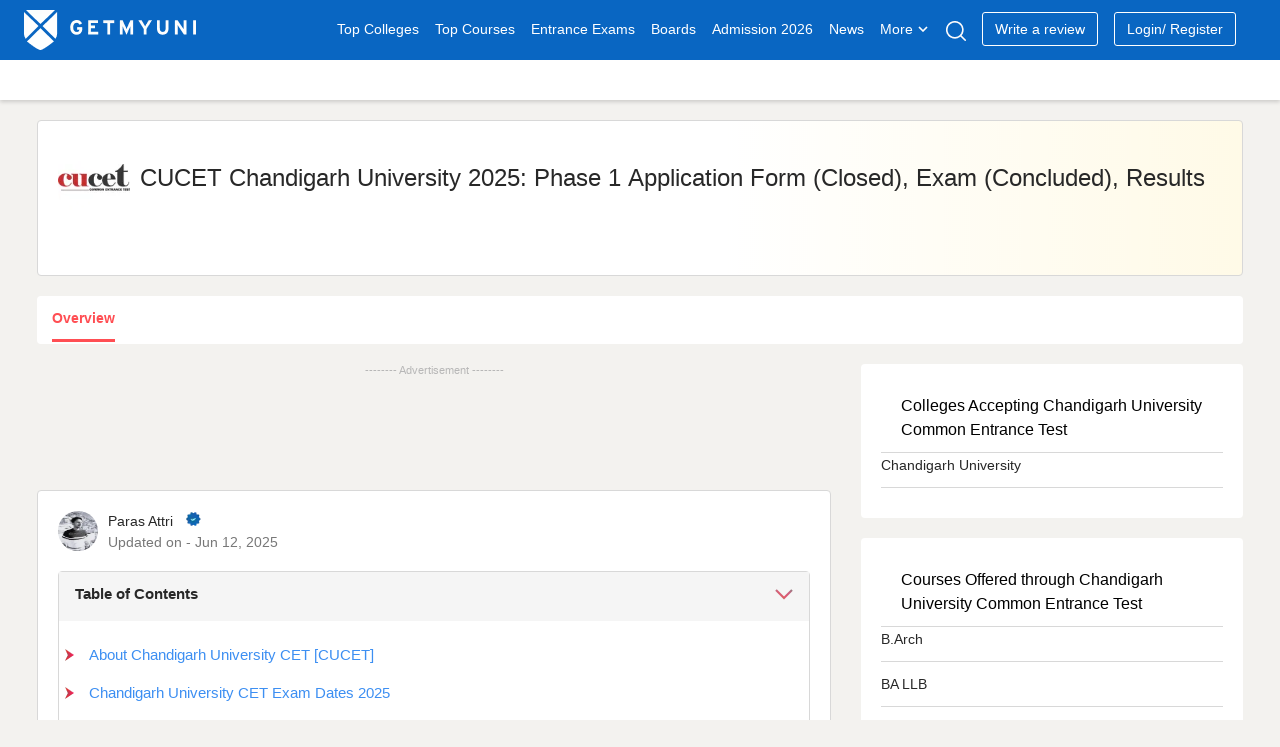

--- FILE ---
content_type: text/html; charset=UTF-8
request_url: https://www.getmyuni.com/exams/chandigarh-university-common-entrance-test
body_size: 22786
content:

<!DOCTYPE html>
<html lang="en">

<head>
    <meta charset="UTF-8">
    <!-- <meta http-equiv="Content-Type" content="text/html"> -->
    <meta http-equiv="X-UA-Compatible" content="IE=edge">
    <meta name="viewport" content="width=device-width, initial-scale=1, maximum-scale=1, user-scalable=0" />
    <meta name="theme-color" content="#545ebd">
    <link rel="dns-prefetch" href="//www.googletagmanager.com">
        <!-- <link rel="dns-prefetch" href="//cdnjs.cloudflare.com/"> -->
    <link rel="preconnect" href="https://www.googletagmanager.com/" crossorigin>
    <link rel="preconnect" href="//www.google-analytics.com" />
    <!-- <link rel="preconnect" href="https://cdnjs.cloudflare.com/" /> -->
    <link rel="preconnect" href="https://securepubads.g.doubleclick.net">
    <link rel="dns-prefetch" href="//www.google-analytics.com" />
    <link rel="dns-prefetch" href="https://securepubads.g.doubleclick.net">
    <!-- <link rel="dns-prefetch" crossorigin href="https://fonts.googleapis.com/" /> -->
    <link rel="shortcut icon" type="image/png" href="https://www.getmyuni.com/favicon.png" />
    <link rel="icon" href="https://www.getmyuni.com/favicon.png" type="image/x-icon">
        <link rel="stylesheet" href="/yas/css/version2/jquery-ui.min.css" media="print" onload="this.media='all'">

    <!-- FreeStart Ads start -->
    <!-- Below is a recommended list of pre-connections, which allow the network to establish each connection quicker, speeding up response times and improving ad performance. -->
    <link rel="preconnect" href="https://a.pub.network/" crossorigin />
    <link rel="preconnect" href="https://b.pub.network/" crossorigin />
    <link rel="preconnect" href="https://c.pub.network/" crossorigin />
    <link rel="preconnect" href="https://d.pub.network/" crossorigin />
    <link rel="preconnect" href="https://c.amazon-adsystem.com" crossorigin />
    <link rel="preconnect" href="https://s.amazon-adsystem.com" crossorigin />
    <link rel="preconnect" href="https://btloader.com/" crossorigin />
    <link rel="preconnect" href="https://api.btloader.com/" crossorigin />
    <link rel="preconnect" href="https://cdn.confiant-integrations.net" crossorigin />
    <!-- Below is a link to a CSS file that accounts for Cumulative Layout Shift, a new Core Web Vitals subset that Google uses to help rank your site in search -->
    <!-- The file is intended to eliminate the layout shifts that are seen when ads load into the page. If you don't want to use this, simply remove this file -->
    <!-- To find out more about CLS, visit https://web.dev/vitals/ -->
    <link rel="stylesheet" href="https://a.pub.network/getmyuni-com/cls.css">

    <!------------- End Free Start  --------------->


        <title>
        CUCET Chandigarh University 2025: Phase 1 Application Form (Closed), Exam (Concluded), Results    </title>
    <meta name="description" content="The CUCET 2025 application form for Phase 1 admissions is now available online at cucet.cuchd.in. Applicants can also obtain the form offline from Chandigarh University’s admission offices or authorized centers. The deadline to submit the Phase 1 application form has been extended until June 10.">
<meta property="og:type" content="website">
<meta property="og:title" content="CUCET Chandigarh University 2025: Phase 1 Application Form (Closed), Exam (Concluded), Results">
<meta property="og:url" content="https://www.getmyuni.com/exams/chandigarh-university-common-entrance-test">
<meta property="og:site_name" content="Getmyuni">
<meta property="og:description" content="The CUCET 2025 application form for Phase 1 admissions is now available online at cucet.cuchd.in. Applicants can also obtain the form offline from Chandigarh University’s admission offices or authorized centers. The deadline to submit the Phase 1 application form has been extended until June 10.">
<meta property="twitter:card" content="summary_large_image">
<meta property="twitter:site" content="Getmyuni">
<meta property="twitter:creator" content="@getmyuniedu">
<meta property="twitter:url" content="https://www.getmyuni.com/exams/chandigarh-university-common-entrance-test">
<meta property="twitter:title" content="CUCET Chandigarh University 2025: Phase 1 Application Form (Closed), Exam (Concluded), Results">
<meta property="twitter:description" content="The CUCET 2025 application form for Phase 1 admissions is now available online at cucet.cuchd.in. Applicants can also obtain the form offline from Chandigarh University’s admission offices or authorized centers. The deadline to submit the Phase 1 application form has been extended until June 10.">
<meta property="og:image" content="https://media.getmyuni.com/assets/images/main/exam/chandigarh-university-common-entrance-test.png">
<meta property="twitter:image" content="https://media.getmyuni.com/assets/images/main/exam/chandigarh-university-common-entrance-test.png">

<link href="https://www.getmyuni.com/exams/chandigarh-university-common-entrance-test" rel="canonical">
<link href="/yas/css/version2/min/style.css?v=1768557325" rel="stylesheet">
<link href="/yas/css/version2/min/lead_form_v4.css?v=1768557325" rel="stylesheet">
<link href="/yas/css/version2/min/header.css?v=1768557325" rel="stylesheet">
<link href="/yas/css/version2/min/exam_detail.css?v=1768557325" rel="stylesheet">
<link href="/yas/css/version2/min/side_bar.css?v=1768557325" rel="stylesheet" media="print" onload="this.media=&quot;all&quot;">
<link href="/yas/css/version2/min/exam_download_resource.css?v=1768557325" rel="stylesheet">
<link href="/yas/css/version2/min/stream_location_college_cards.css?v=1768557325" rel="stylesheet">
<link href="/yas/css/version2/min/bottom-widget.css?v=1768557325" rel="stylesheet">            <script type="application/ld+json">[
    {
        "@context": "http://schema.org",
        "@type": "Article",
        "mainEntityOfPage": {
            "@type": "WebPage",
            "@id": "https://www.getmyuni.com/exams/chandigarh-university-common-entrance-test"
        },
        "headline": "CUCET Chandigarh University 2025: Phase 1 Application Form (Closed), Exam (Concluded), Results",
        "image": [
            "https://media.getmyuni.com/assets/images/main/exam/chandigarh-university-common-entrance-test.png"
        ],
        "datePublished": "2021-04-07T15:05:58+05:30",
        "dateModified": "2025-06-12T09:43:31+05:30",
        "author": {
            "@type": "Person",
            "name": "Paras Attri"
        },
        "publisher": {
            "@type": "Organization",
            "name": "Getmyuni",
            "logo": {
                "@type": "ImageObject",
                "url": "https://getmyuni.azureedge.net/assets/images/logo_squre.png"
            }
        },
        "description": "The CUCET 2025 application form for Phase 1 admissions is now available online at cucet.cuchd.in. Applicants can also obtain the form offline from Chandigarh University’s admission offices or authorized centers. The deadline to submit the Phase 1 application form has been extended until June 10."
    }
]</script>                    <script>
        var gmu = {};
        gmu.config = {
            showLeadForm: 'true',
            scriptConversion: "",
            entity: 'exam',
            product_mapping_entity: 'false',
            product_mapping_entity_id: 0,
            pageName: 'overview',
            entity_id: 5652,
            college_course_count: '',
            course_id: '',
            program_id: '',
            entity_name: "Chandigarh University Common Entrance Test",
            entity_slug: 'chandigarh-university-common-entrance-test',
            board_level: '',
            display_name: "Chandigarh University Common Entrance Test",
            entity_subpage_name: 'Overview',
            course_content_id: '',
            program_content_id: '',
            pageName: 'overview',
            page_category: '',
            entity_type: 'exam',
            entity_subtype: 'overview',
            entity_city: '',
            interested_location: '',
            interested_location_state: '',
            cta_location: 'auto-popup',
            auto_popup_form_title: 'Register to get Answer Key ',
            auto_popup_form_text: "Answer Key {download}",
            show_lead_form: false,
            utm_source: '',
            utm_campaign: '',
            utm_medium: '',
            sponsor_params: [],
            courseChartData: [],
            isLoggedIn: false,
            previous_url: '',
            page_url: 'https://www.getmyuni.com/exams/chandigarh-university-common-entrance-test',
            isMobile: '',
            mapData: [],
            statusCode: 200,
            currentLocation: 'https://www.getmyuni.com/exams/chandigarh-university-common-entrance-test',
            dynamicCta: {"cta_position_0":{"lead_form_title":"Register Now To Get Download Exam dates","lead_form_description":"Get latest updates and access to premium content","cta_text":"Exam Dates <span class=\"spriteIcon whiteDownloadIcon redDownloadIcon\"><\/span>","cta_title":"","page_event":null,"page_link":null,"web":"exam_overview_top_left_cta_web","wap":"exam_overview_top_left_cta_wap","template":2,"alternate":"Exam Dates","alternate_text":true,"media":"","page_redirect_slug":"","auto_pop_up_text":"","auto_pop_up_title":""},"cta_position_1":{"lead_form_title":"Register Now To Get Chandigarh University Common Entrance Test Alert","lead_form_description":"Get latest updates and access to premium content","cta_text":"Get Chandigarh University Common Entrance Test Alerts","cta_title":"","page_event":null,"page_link":null,"web":"exam_overview_top_right_cta_web","wap":"exam_overview_top_right_cta_wap","template":2,"alternate":"Get  Alerts","alternate_text":true,"media":"","page_redirect_slug":"","auto_pop_up_text":"","auto_pop_up_title":""},"cta_position_2":{"lead_form_title":"Your Dream Awaits: Check Your Eligibility Today","lead_form_description":"Get latest updates and access to premium content","cta_text":"Check Eligibility","cta_title":"","page_event":null,"page_link":null,"web":"exam_overview_bottom_left_cta_web","wap":"exam_overview_bottom_left_cta_wap","template":2,"alternate":"Answer Key","alternate_text":true,"media":"","page_redirect_slug":"","auto_pop_up_text":"","auto_pop_up_title":""},"cta_position_3":{"lead_form_title":"Ready to Apply? Let\u2019s Get Started","lead_form_description":"","cta_text":"Apply Now <span class=\"spriteIcon applyRedIcon\"><\/span>","cta_title":"","page_event":null,"page_link":null,"web":"exam_overview_bottom_right_cta_web","wap":"exam_overview_bottom_right_cta_wap","template":2,"alternate":"Sample Papers","alternate_text":true,"media":"","page_redirect_slug":"","auto_pop_up_text":"","auto_pop_up_title":""},"cta_position_4":{"lead_form_title":"Register Now To Download Sample Papers","lead_form_description":"Get latest updates and access to premium content","cta_text":"","cta_title":"","page_event":null,"page_link":null,"web":"exam_overview_pdf_mtf_cta_web","wap":"exam_overview_pdf_mtf_cta_wap","template":2,"alternate":"","alternate_text":true,"media":"","page_redirect_slug":"","auto_pop_up_text":"","auto_pop_up_title":""},"cta_position_5":{"lead_form_title":"Register to get Answer Key ","lead_form_description":"Get latest updates and access to premium content","cta_text":"Answer Key <span class=\"spriteIcon whiteDownloadIcon redDownloadIcon\"><\/span>","cta_title":"","page_event":null,"page_link":null,"web":"exam_overview_auto_popup_cta_web","wap":"exam_overview_auto_popup_cta_wap","template":2,"alternate":"Answer Key","alternate_text":true,"media":"","page_redirect_slug":"","auto_pop_up_text":"Answer Key {download}","auto_pop_up_title":"Register to get Answer Key "}},
            csrf: 'l8QMrN2sCALxN0SHi18dY8dYwFlRgc6QNMhb6FBRZSX2nmrdsZxAdqV0Ks_TLmoJnWqNNWPynKRAuBCLIwsSSQ==',
            language: 'en',
            domainUrl: 'https://www.getmyuni.com/',
            prodEvn: 'prod',
            careerChartData: [],
            // cityWebengage: '',
            // stateWebengage: '',
            // streamWebengage: '',
            // levelWebengage: '',
            // examWebengage: '',

        };

        var googletag = googletag || {};
        googletag.cmd = googletag.cmd || [];
        // GPT slots
        var gptAdSlots = [];
        googletag.cmd.push(function() {
            googletag.pubads().setTargeting("ExamName","chandigarh-university-common-entrance-test").setTargeting("discipline",["Architecture","Commerce","Design","Education","Engineering","Hotel Management","Law","Management","Pharmacy","Science"]).setTargeting("courses",["B.Arch [Bachelor of Architecture]","BA LLB","BA LLB {Hons.}","BBA [Bachelor of Business Administration]","BBA MBA Integrated Course","BBA LLB","BBM [Bachelor of Business Management]","B.Com {Hons.}","B.Com LLB","BE [Bachelor of Engineering]","BFSc [Bachelor of Fisheries Science]","BHM [Bachelor of Hotel Management]","LLB [Bachelor of Law]","BMS [Bachelor of Management Studies]","B.Pharmacy [Bachelor of Pharmacy]","B.P.Ed [Bachelor of Physical Education]","B.Sc + M.Sc","B.Tech + MBA","B.Tech + M.Tech","B.Voc [Bachelor of Vocational Studies]","Pharm.D [Doctorate of Pharmacy]","Executive MBA","MHA [Master Hospital Administration]","MMS [Master Management Studies]","M.Arch [Master of Architecture]","M.Des [Master of Design]","ME [Master of Engineering]","MHM [Master of Hotel Management]","LLM [Master of Laws]","M.P.Ed [Master of Physical Education]","M.Sc + Ph.D","MTM [Master of Tourism Management]","Distance MBA","B.Com [Bachelor of Commerce]","B.Des [Bachelor of Design]","B.Ed [Bachelor of Education]","BSc [Bachelor of Science]","BSc Hons","B.Tech [Bachelor of Technology]","MBA [Master of Business Administration]","M.Com [Master of Commerce]","M.Pharm [Master of Pharmacy]","M.Sc [Master of Science]","M.Tech [Master of Technology]","PGDM [Post Graduate Diploma in Management]","D.Pharma [Diploma in Pharmacy]","D.Ed [Diploma Education]","Diploma In Agriculture","DNS [Diploma in Nautical Science]","BHMCT [Bachelor of Hotel Management and Catering Technology]","MFM [Master of Fashion Management]","PGDBA [Post Graduate Diploma Business Analytics]","B.Sc {Hons.} Computer Science"])
            // Configure SRA
            googletag.pubads().enableSingleRequest();
            googletag.pubads().enableLazyLoad();
            // Start ad fetching
            googletag.enableServices();
        });

        var freestar = freestar || {};
        freestar.queue = freestar.queue || [];
        freestar.config = freestar.config || {};
        freestar.config.enabled_slots = [];

        freestar.initCallback = function() {
            (freestar.config.enabled_slots.length === 0) ? freestar.initCallbackCalled = false: freestar.newAdSlots(freestar.config.enabled_slots)
        }
    </script>
    <script src="https://a.pub.network/getmyuni-com/pubfig.min.js" data-cfasync="false" async></script>

            <!-- Google Tag Manager --> <script data-cfasync="false">(function(w,d,s,l,i){w[l]=w[l]||[];w[l].push({'gtm.start': new Date().getTime(),event:'gtm.js'});var f=d.getElementsByTagName(s)[0], j=d.createElement(s),dl=l!='dataLayer'?'&l='+l:'';j.defer=true;j.src= 'https://www.googletagmanager.com/gtm.js?id='+i+dl;f.parentNode.insertBefore(j,f); })(window,document,'script','dataLayer','GTM-MMVP8S');</script> <!-- End Google Tag Manager -->


            <script src="https://cdnjs.cloudflare.com/ajax/libs/jszip/3.10.1/jszip.min.js"></script>
    
    
    </head>

<body>
    <!-- Google Tag Manager (noscript) -->
    <noscript><iframe src="https://www.googletagmanager.com/ns.html?id=GTM-MMVP8S" height="0" width="0" style="display:none;visibility:hidden"></iframe></noscript>
        <script>
        (function(w, d, s, l, i) {
            w[l] = w[l] || [];
            w[l].push({
                'gtm.start': new Date().getTime(),
                event: 'gtm.js'
            });
            var f = d.getElementsByTagName(s)[0],
                j = d.createElement(s),
                dl = l != 'dataLayer' ? '&l=' + l : '';
            j.async = true;
            j.src =
                'https://www.googletagmanager.com/gtm.js?id=' + i + dl;
            f.parentNode.insertBefore(j, f);
        })(window, document, 'script', 'dataLayer', 'GTM-MMVP8S');
    </script>
    
            <header class="page-header" id="primary-js-nav">
            <div class="topHeader">
    <div class="container">
        <div class="row">
            <div class="mobileOnly">
                <p class="spriteIcon hambergerIcon"></p>
            </div>

                            <a href="/" class="spriteIcon headerLogo" title="Getmyuni"></a>
            
                            <ul>
                    <li><a href="https://www.getmyuni.com/all-colleges" title="Top Colleges in India" onclick="menuNavigate('https://www.getmyuni.com/all-colleges','Top Colleges','','college list')" class="main-link">Top Colleges</a></li>
                    <li><a href="https://www.getmyuni.com/courses" title="Courses in India"  onclick="menuNavigate('https://www.getmyuni.com/courses','Top Courses','','course')" class="main-link">Top Courses</a></li>
                    <li><a href="https://www.getmyuni.com/exams" title="Entrance Exams in India" onclick="menuNavigate('https://www.getmyuni.com/exams','Entrance Exams','','exam')">Entrance Exams</a></li>
                    <li><a href="https://www.getmyuni.com/boards" title="Education Boards in India" onclick="menuNavigate('https://www.getmyuni.com/boards','Boards','','board')">Boards</a></li>
                    <li><a href="https://www.getmyuni.com/college/admissions" title="College Admission in India" onclick="menuNavigate('https://www.getmyuni.com/admissions','Admission','','admission')">Admission 2026</a></li>
                    <li><a href="https://news.getmyuni.com/" title="News"  onclick="menuNavigate('https://news.getmyuni.com/','News','','News')">News</a></li>
                    <!-- <li><a href="javascript:;">Study Abroad</a></li> -->
                    <!-- <li class="sa_dropdown">
                        <a class="" href="javascript:;">Study Abroad<span class="spriteIcon whiteCaretIcon"></span></a>
                        <ul class="study-abroad-options study-abroad">
                            <li><a href="https://www.getmyuni.com/canada" title="Study in Canada">Study in Canada</a></li>
                            <li><a href="https://www.getmyuni.com/uk" title="Study in UK">Study in UK</a></li>
                            <li><a href="https://www.getmyuni.com/usa" title="Study in USA">Study in USA</a></li>
                            <li><a href="https://www.getmyuni.com/australia" title="Study in Australia">Study in Australia</a></li>
                            <li><a href="https://www.getmyuni.com/germany" title="Study in Germany">Study in Germany</a></li>
                            <li><a href="https://ieltsmaterial.com/" target="_blank">IELTS Material</a></li>
                        </ul>
                    </li> -->
                                            <li class="sa_dropdown">
                            <a class="" href="javascript:;">More<span class="spriteIcon whiteCaretIcon"></span></a>
                            <ul class="study-abroad-options study-abroad">
                                <!-- <li class="srcSpanIcon"></li> -->
                                <!-- <div class="row">
                                    <div class="col-md-12"> -->
                                <!-- <ul> -->
                                <li><a title="Articles" href="https://www.getmyuni.com/articles" onclick="menuNavigate('https://www.getmyuni.com/articles','Articles','','Articles')">Articles</a></li>
                                <!-- <li><a title="NCERT" href="https://www.getmyuni.com/ncert">NCERT</a></li> -->
                                <!-- <li><a title="Compare Colleges" class="submenulist" href="https://www.getmyuni.com/college-compare">Compare Colleges</a> -->
                                <li><a title="Scholarships" class="submenulist" href="https://www.getmyuni.com/scholarships" onclick="menuNavigate('https://www.getmyuni.com/scholarships','Scholarships','','Scholarships')">Scholarships</a></li>
                                <!-- <li><a title="Olympiads" class="submenulist" href="https://www.getmyuni.com/olympiad">Olympiads</a></li> -->
                                <!-- <li><a title="Sarkari Exam" class="submenulist" href="https://www.getmyuni.com/sarkari-exam/">Sarkari Exam</a></li> -->
                                <!-- <li><a title="Visual Stories" class="submenulist" href="https://webstories.getmyuni.com/">Visual Stories</a></li> -->
                                <!-- <li><a title="QnA" href="https://www.getmyuni.com/q-n-a">QnA</a></li> -->
                                <li><a title="College Compare" class="submenulist" href="https://www.getmyuni.com/college-compare" onclick="menuNavigate('https://www.getmyuni.com/college-compare','College Compare','','College Compare')">College Compare</a></li>
                                <!-- </ul> -->
                                <!-- </div>
                                </div> -->
                            </ul>
                        </li>
                                                <!-- <li><a href="https://www.getmyuni.com/college/reviews" title="College Reviews">Reviews</a></li> -->
                        <li><a href="javascript:;" class="spriteIcon searchIcon" aria-label="Search"></a></li>
                                                    <li><a class="writeReview" href="https://www.getmyuni.com/review/create" title="Write a Review" onclick="menuNavigate('https://www.getmyuni.com/review/create','Write a review','','Write a review')">Write a review</a></li>
                                                <!-- <a class="registerNew" id="mobileRegisterNew" href="/site/login">Login/ Register</a> -->
                                                                <li id="registerNew"><a class="writeReview" href="/site/login" onclick="menuNavigate('https://www.getmyuni.com//site/login','Login/ Register','','Login/ Register')">Login/ Register</a></li>
                        <li id="loggedInUser"></li>
                                        <!-- <li><a class="register" href="https://www.getmyuni.com/login" title="Login / Register">Login / Register</a></li> -->
                </ul>
                                        <div class="mobileOnly">
                    <a class="spriteIcon searchIcon"></a>
                </div>
                    </div>
    </div>
</div>
    <div id="secondaryHeader-web" class="headerMegaMenu  "></div>

<div class="advanceSearch">
    <div class="searchWrap active">
        <a class="close-layer desktopOnly"></a>
        <div class="searchContent">
            <div class="seachInner">
                <div class="sugstrbox">
                    <div class="inputDiv">
                        <span class="mobileOnly leftArrow">
                            <i class="spriteIcon backIcon"></i>
                        </span>
                        <input type="text" autocomplete="off" id="seachInput" placeholder="Search Colleges, Courses, Exams" class="form-control seachInput" tabindex="1" value="">
                        <div class="close-icone inputClose">
                            <span class="close-span"></span>
                        </div>
                        <p id="letterCount"></p>
                    </div>
                                            <button type="submit" class="primaryBtn desktopOnly">Search</button>
                                    </div>
                <div class="showsuggestorBox"></div>
                <div class="rctSearchWrap" id="showSearchDiv"></div>
            </div>
        </div>
    </div>
</div>        </header>
                                
    <div class="blueBgDiv mobileOnly">
        <!-- do not delete this -->
    </div>

            <div class="container">
                        
<div class="">
    <!-- header -->
    <header class="commonHeroSection examHeroSection">
        <div class="row">
            <div class="col-md-12">
                <div class="row heroHeader">
                    <div class="imgContainer">
                        <img class="" src="https://media.getmyuni.com/assets/images/main/exam/chandigarh-university-common-entrance-test.png"  alt="logo" width="72" height="72">
                    </div>
                    <div class="headingContainer">
                        <h1> CUCET Chandigarh University 2025: Phase 1 Application Form (Closed), Exam (Concluded), Results</h1>
                    </div>
                </div>
            </div>
            <div class="col-md-12 second-row-content">
                <div class="row  col-md-7 p-0 row-margin-zero">
                                            <!--div class="row helpfulInfo">
                                                    </div-->
                                    </div>
                                    <div class="col-md-5 cta-mobile authorInfoAndTranslateBtn">
                        <div class="col-md-6 cta-btn-row-fix">
                            <div class="ctaColumn">
                                <div class="ctaRow">
                                    <div class="lead-cta" data-entity="exam" data-lead_cta='0' data-sponsor="https://cucet.cuchd.in/?utm_source=getmyuni&utm_medium=RD02&utm_campaign=CU25"></div>
                                    <!--button class="primaryBtn applyNowButton">Apply Now <span class="spriteIcon applyRedIcon"></span></button>
                            <button class="primaryBtn brochureButton">Brochure<span class="spriteIcon brochureButtonIcon"></span></button--->
                                </div>
                            </div>
                        </div>
                                            </div>
                            </div>
        </div>
    </header>

    <!-- exams menu -->
            <nav class="stickyNavCls">
            <div class="examRelataedLinks">
                                                
                <ul>
                                                                        <li class="subNavDropDown mobileSubNavDropDown">
                                                                    <a  class="activeLink" id="activeLinkScroll" title="Chandigarh University Common Entrance Test Overview">Overview</a>
                                                                                            </li>
                            
                                                                                                                                                                                                                                                                                                                                                                                                                                                                                                                                                                                                                                                                                                                                                                                                                                                                                                                                                                                                                                                                                                                                                                                                                                                                                                                                                                                                                                                                                                                            </ul>
            </div>
        </nav>
    
    <div class="row">

        <div class="col-md-8">

            <main>
                                    <div class="horizontalRectangle">
                        <div class="appendAdDiv" style="">
                            <div class='lazy-ad' data-slot='0' data-freestar-ad='__728x90' id='getmyuni-com_leaderboard_atf' style='text-align: center;'><script data-cfasync='false' type='text/javascript'>freestar.config.enabled_slots.push({ placementName: 'getmyuni-com_leaderboard_atf', slotId: 'getmyuni-com_leaderboard_atf' });</script></div>
                                                    </div>
                    </div>
                                <!-- rank-predictor -->
                                
                <!-- college predictor -->
                
                <!-- exam widget -->
                                <div class="examInfo">
                    <div class="updated-info row">
                                                    <div class="updatedBy">
                                <img onclick="gmu.url.goto('/author/paras-attri')" src="https://media.getmyuni.com/assets/images/author/paras-attri.webp" alt="Paras Attri" height="40px" width="40px">
                            </div>
                                                <div class="authorAndDate">
                                                            <a class="authorName" href="/author/paras-attri" title="Paras Attri">Paras Attri</a>
                                <span class="spriteIcon verifiedBlueTickIcon"></span>
                                                        <p>Updated on - Jun 12, 2025</p>
                        </div>
                    </div>

                                                                                            <div class="table-content-ctn">
        <p class="table-content-heading-article">
            <span>Table of Contents</span>
            <span class="spriteIcon downArrowIcon"></span>
        </p>
        <ul class="table-content-article open" style="">
            
                    <li><a target="_self" href="#about-chandigarh-university-cet-[cucet]" attr-id="about-chandigarh-university-cet-[cucet]" class="scrollh2">About Chandigarh University CET [CUCET]</a></li>

                    
                    <li><a target="_self" href="#chandigarh-university-cet-exam-dates-2025" attr-id="chandigarh-university-cet-exam-dates-2025" class="scrollh2">Chandigarh University CET Exam Dates 2025</a></li>

                    
                    <li><a target="_self" href="#chandigarh-university-cet-eligibility-criteria-2025" attr-id="chandigarh-university-cet-eligibility-criteria-2025" class="scrollh2">Chandigarh University CET Eligibility Criteria 2025</a></li>

                    
                    <li><a target="_self" href="#chandigarh-university-cet-application-form-2025" attr-id="chandigarh-university-cet-application-form-2025" class="scrollh2">Chandigarh University CET Application Form 2025</a></li>

                    
                    <li><a target="_self" href="#cucet-syllabus-2025" attr-id="cucet-syllabus-2025" class="scrollh2">CUCET Syllabus 2025</a></li>

                    
                    <li><a target="_self" href="#chandigarh-university-cet-exam-pattern-2025" attr-id="chandigarh-university-cet-exam-pattern-2025" class="scrollh2">Chandigarh University CET Exam Pattern 2025</a></li>

                    
                    <li><a target="_self" href="#cucet-preparation-tips-2025" attr-id="cucet-preparation-tips-2025" class="scrollh2">CUCET Preparation Tips 2025</a></li>

                    
                    <li><a target="_self" href="#cucet-2025-admit-card" attr-id="cucet-2025-admit-card" class="scrollh2">CUCET 2025 Admit Card</a></li>

                    
                    <li><a target="_self" href="#chandigarh-university-cet-results-2025" attr-id="chandigarh-university-cet-results-2025" class="scrollh2">Chandigarh University CET Results 2025</a></li>

                    
                    <li><a target="_self" href="#chandigarh-university-contact-information-2025" attr-id="chandigarh-university-contact-information-2025" class="scrollh2">Chandigarh University Contact Information 2025</a></li>

                            </ul>
    </div>
                                        <!DOCTYPE html PUBLIC "-//W3C//DTD HTML 4.0 Transitional//EN" "http://www.w3.org/TR/REC-html40/loose.dtd">
<p data-start="47" data-end="379">The CUCET 2025 application form for Phase 1 admissions was available online at <a class="cursor-pointer" target="_new" rel="noopener" data-start="129" data-end="169">cucet.cuchd.in</a>. Applicants can also obtain the form offline from Chandigarh University’s admission offices or authorized centers. The deadline to submit the Phase 1 application form was June 10, 2025.</p>
<p data-start="381" data-end="807">Chandigarh University is conducting the CUCET 2025 Phase 1 examination as a remote-proctored online test, available until <strong data-start="507" data-end="524">June 11, 2025</strong>. To take the test, candidates must comply with CUCET 2025 guidelines and have access to a<strong> </strong>laptop, webcam, and stable internet connection. A live chat feature is available during the exam, allowing candidates to interact with an online invigilator for support and assistance.</p>
<p data-start="809" data-end="1089">Phase 2 of CUCET 2025 is expected to begin in <strong data-start="855" data-end="868">June 2025</strong>. Chandigarh University is offering scholarships worth up to INR 210 Crores for successful candidates — with INR 170 Crores allocated to the Punjab campus and INR 40 Crores to the Uttar Pradesh campus.</p>


<h2 id="about-chandigarh-university-cet-[cucet]" class="scrollToh2CSS" name="About-Chandigarh-University-CET-[CUCET]">About Chandigarh University CET [CUCET]</h2>
<p>The CUCET stands for Chandigarh University Common Entrance Exam. <a title="Visit Chandigarh University" href="https://www.getmyuni.com/college/chandigarh-university-mohali">Chandigarh University</a> conducts the common entrance exam to offer admission in UG, PG and Lateral Entry to various courses offered by Chandigarh University. CUCET is a university-level entrance exam which also offers scholarships for all UG and PG courses. Enabling the students to pursue the futuristic courses of their choice at NAAC A+ grade accredited Chandigarh University, CUCET 2025 offers up to 100% scholarships worth INR 33 Crores on all the programs and is mandatory for admission to Engineering, MBA, BA LL.B, B.Com LL.B, BBA LL.B, Pharmacy and Agriculture programs at Chandigarh University.</p>
<p>Launched by the Union Minister of Education, Dr Ramesh Pokhriyal Nishank the CU Common Entrance test has burgeoned the amount of Scholarship from INR 27 Crores (last year) to INR 33 Crores this year and has been phased into two phases.</p>
<table><caption>Chandigarh University CET 2025 Highlights</caption>
<thead>
<tr>
<th><strong>Particulars</strong></th>
<th>Details</th>
</tr>
</thead>
<tbody>
<tr>
<td><strong>Exam Name</strong></td>
<td>Chandigarh University CET</td>
</tr>
<tr>
<td><strong>Full Form</strong></td>
<td>Chandigarh University Common Entrance Exam</td>
</tr>
<tr>
<td><strong>Conducting Body</strong></td>
<td>Chandigarh University</td>
</tr>
<tr>
<td><strong>Level of Exam</strong></td>
<td>University</td>
</tr>
<tr>
<td><strong>Mode of Exam</strong></td>
<td>Online</td>
</tr>
<tr>
<td><strong>Exam Duration </strong></td>
<td>2 Hrs</td>
</tr>
<tr>
<td><strong>Category</strong></td>
<td>UG, PG, & Specialized</td>
</tr>
<tr>
<td><strong>Official Website</strong></td>
<td>cucet.cuchd.in</td>
</tr>
<tr>
<td><strong>Helpdesk</strong></td>
<td>1800 1212 88800, +91 81469 47000, +91 81469 48000;<br>cucet@cumail.in</td>
</tr>
</tbody>
</table>
<h2 id="chandigarh-university-cet-exam-dates-2025" class="scrollToh2CSS" name="Chandigarh-University-CET-Exam-Dates-2025">Chandigarh University CET Exam Dates 2025</h2>
<p>Refer to the table below for the full schedule of the CUCET 2025 exam at Chandigarh University.</p>
<table><caption>Chandigarh University CET 2025 Phase 1 Exam Dates</caption>
<thead>
<tr>
<th><strong>Events</strong></th>
<th>Dates</th>
</tr>
</thead>
<tbody>
<tr>
<td>CUCET 2025 Phase 1 Application Form</td>
<td>27 Oct ' 24 - 10 Jun ' 25</td>
</tr>
<tr>
<td>CUCET 2025 Phase 1 Exam</td>
<td>28 Oct ' 24 - 11 Jun ' 25</td>
</tr>
<tr>
<td>CUCET 2025 Phase 2 Application Form</td>
<td>Jun ' 25</td>
</tr>
<tr>
<td>CUCET 2025 Phase 2 Exam Date</td>
<td>Jun ' 25</td>
</tr>
</tbody>
</table>
<div class="exam-download-section" data-exam-id="5652" data-stream-id="11" data-entity="exam"></div><div class="popular-colleges-widget" data-level-id="" data-state-id="" data-stream-id="11"></div><div class="exam-download-section" data-exam-id="5652" data-stream-id="11" data-entity="exam"></div><h2 id="chandigarh-university-cet-eligibility-criteria-2025" class="scrollToh2CSS" name="Chandigarh-University-CET-Eligibility-Criteria-2025">Chandigarh University CET Eligibility Criteria 2025</h2>
<p>Chandigarh University CET 2025 eligibility criteria are decided by the organizing authorities. Candidates must go through the eligibility criteria before applying and make sure they are eligible to appear for the exam.</p>
<h3>Eligibility Criteria for UG course</h3>
<p>Candidates can check for the eligibility criteria for the UG course below.</p>
<ul>
<li>Candidates should have passed 12th with 50% and more marks from a recognized university.</li>
<li>Candidates appearing for 12th in 2025 can also apply for the entrance exam.</li>
</ul>
<h3>Eligibility Criteria for PG course</h3>
<p>Candidates can check for the eligibility criteria for the PG course below.</p>
<ul>
<li>The candidate should have passed graduation with 50% and more marks from a recognized university.</li>
<li>Candidates in their final year of graduation can also apply for the entrance exam.</li>
</ul>
<h2 id="chandigarh-university-cet-application-form-2025" class="scrollToh2CSS" name="Chandigarh-University-CET-Application-Form-2025">Chandigarh University CET Application Form 2025</h2>
<p>Candidates can access the CUCET 2025 Phase 1 application form until June 10, 2025. While completing the form, applicants must enter accurate personal, academic, and contact information that matches their official documents. A non-refundable application fee of INR 1,000 is required to submit the form. In addition to the online option, candidates can also obtain the offline application form from the university's admission offices or authorized centres by paying the same application fee.</p>
<h3>How to Fill out the Application Form?</h3>
<p>Candidates can follow the steps mentioned below to apply for Chandigarh University CET 2025:</p>
<ul>
<li><strong>Step 1</strong>: The candidates should first register on the official website by entering the details.</li>
<li><strong>Step 2</strong>: After the account has been created the password will be generated and candidates can access the application form.</li>
<li><strong>Step 3</strong>: Candidates have to log in to the account and fill out the application form. Candidates should fill in all the required fields on the application form such as personal and educational details.</li>
<li><strong>Step 4</strong>: After filling out the application form, the candidates have to pay the application fee to apply</li>
</ul>
<p><strong>Note:</strong> The application fee for the entrance exam should be paid online through Credit/Debit/Net Banking. The application fee for the Chandigarh University entrance exam is INR 1000.</p>
<h2 id="cucet-syllabus-2025" class="scrollToh2CSS" name="CUCET-Syllabus-2025">CUCET Syllabus 2025</h2>
<p>Chandigarh University Common Entrance Test will have a separate question bank for each program divided into four following sections. The syllabus for each Undergraduate, Postgraduate and specialized program being offered at Chandigarh University is available on the website for reference purposes. The syllabus is for different courses for CUCET 2025, and can be downloaded in PDF format along with sample question papers from the official website itself. The syllabus for Chandigarh University CET 2025 is mentioned below:</p>
<h3>English Syllabus</h3>
<ul>
<li>Reading Comprehension</li>
<li>Grammar</li>
<li>Vocabulary</li>
<li>Composition</li>
</ul>
<h3>Mathematics Syllabus</h3>
<ul>
<li>Differential Equations</li>
<li>Matrices and Determinations</li>
<li>Sets, Relations and Functions</li>
<li>Binomial Equations</li>
<li>Complex Numbers and Quadratic Equations</li>
<li>Limit, Continuity and Differentiability</li>
<li>Sequence and Series</li>
<li>Trigonometry</li>
<li>Integral Calculus</li>
<li>3-D Geometry</li>
<li>Coordinate Geometry</li>
<li>Vector Algebra</li>
</ul>
<h3>Physics</h3>
<ul>
<li>Gravitation</li>
<li>Laws of Motion</li>
<li>Rotational Motion</li>
<li>Work, Energy and Power</li>
<li>Kinematics</li>
<li>Electrostatics</li>
<li>Current Electricity</li>
<li>Oscillations and waves</li>
<li>Kinetic Theory of Matter and Radiation</li>
</ul>
<h3>Chemistry</h3>
<ul>
<li>Some basic concepts of Chemistry</li>
<li>States of Matter</li>
<li>Atomic Structure</li>
<li>Chemical Bonding and Molecular Structure</li>
<li>Chemical Thermodynamics</li>
<li>Solutions</li>
<li>Hydrogen</li>
<li>Block Elements</li>
<li>P- Block Elements</li>
<li>D and F Block Elements</li>
<li>Coordination compounds</li>
<li>Purification</li>
<li>Some Basic Principles of Organic Chemistry</li>
<li>Organic Compounds Containing Halogens</li>
<li>Organic Compounds Containing Oxygen</li>
<li>Chemistry in Everyday Life</li>
</ul>
<h2 id="chandigarh-university-cet-exam-pattern-2025" class="scrollToh2CSS" name="Chandigarh-University-CET-Exam-Pattern-2025">Chandigarh University CET Exam Pattern 2025</h2>
<p>Chandigarh University CET is an online examination, conducted at the university level. The exam pattern for various entrance exam courses is tabulated below:</p>
<h3>For Non-Medical</h3>
<p>The Chandigarh University CET exam pattern for all non-medical courses is as below mentioned. Refer to the same during your exam preparation process.</p>
<table><caption>CUCET Exam Pattern 2025 For Non-Medical</caption>
<thead>
<tr>
<th>Subjects</th>
<th>No. of Questions</th>
<th>No. of Marks</th>
</tr>
</thead>
<tbody>
<tr>
<td>English</td>
<td>10</td>
<td>10</td>
</tr>
<tr>
<td>Physics</td>
<td>30</td>
<td>30</td>
</tr>
<tr>
<td>Chemistry</td>
<td>30</td>
<td>30</td>
</tr>
<tr>
<td>Mathematics</td>
<td>30</td>
<td>30</td>
</tr>
<tr>
<td>Total</td>
<td>100</td>
<td>100</td>
</tr>
</tbody>
</table>
<h3>For Medical</h3>
<p>The exam pattern for the Chandigarh University CET for all medical courses is as below mentioned. Refer to the same during your exam preparation process.</p>
<table><caption>CUCET Exam Pattern 2025 For Medical</caption>
<thead>
<tr>
<th>Subjects</th>
<th>No. of Questions</th>
<th>No. of Marks</th>
</tr>
</thead>
<tbody>
<tr>
<td>English</td>
<td>10</td>
<td>10</td>
</tr>
<tr>
<td>Physics</td>
<td>30</td>
<td>30</td>
</tr>
<tr>
<td>Chemistry</td>
<td>30</td>
<td>30</td>
</tr>
<tr>
<td>Biology</td>
<td>30</td>
<td>30</td>
</tr>
<tr>
<td>Total</td>
<td>100</td>
<td>100</td>
</tr>
</tbody>
</table>
<h3>Commerce</h3>
<p>The Chandigarh University CET exam pattern for all commerce courses (UG and PG) is as below mentioned. Refer to the same during your exam preparation process.</p>
<table><caption>CUCET Exam Pattern 2025 For Commerce</caption>
<thead>
<tr>
<th>Subjects</th>
<th>No. of Questions</th>
<th>No. of Marks</th>
</tr>
</thead>
<tbody>
<tr>
<td>English</td>
<td>10</td>
<td>10</td>
</tr>
<tr>
<td>Economics</td>
<td>30</td>
<td>30</td>
</tr>
<tr>
<td>Accounts</td>
<td>30</td>
<td>30</td>
</tr>
<tr>
<td>Commerce</td>
<td>30</td>
<td>30</td>
</tr>
<tr>
<td>Total</td>
<td>100</td>
<td>100</td>
</tr>
</tbody>
</table>
<h3>Humanities/Arts</h3>
<p>The exam pattern for the Chandigarh University CET for all humanities/art courses is as below mentioned. Refer to the same during your exam preparation process. The exam patterns for optional and mandatory topics are mentioned separately.</p>
<p><strong>Optional</strong></p>
<table><caption>CUCET Exam Pattern 2025 For Humanities/Arts (Optional)</caption>
<thead>
<tr>
<th>Subjects</th>
<th>No. of Questions</th>
<th>No. of Marks</th>
</tr>
</thead>
<tbody>
<tr>
<td>General Studies</td>
<td>10</td>
<td>10</td>
</tr>
<tr>
<td>English/Hindi</td>
<td>30</td>
<td>30</td>
</tr>
</tbody>
</table>
<p><strong>Mandatory</strong></p>
<table><caption>CUCET Exam Pattern 2025 For Humanities/Arts (Mandatory)</caption>
<thead>
<tr>
<th>Subjects</th>
<th>No. of Questions</th>
<th>No. of Marks</th>
</tr>
</thead>
<tbody>
<tr>
<td>Political Science</td>
<td>30</td>
<td>30</td>
</tr>
<tr>
<td>Economics</td>
<td>30</td>
<td>30</td>
</tr>
<tr>
<td>Sociology</td>
<td>30</td>
<td>30</td>
</tr>
<tr>
<td>History</td>
<td>30</td>
<td>30</td>
</tr>
<tr>
<td>Total</td>
<td>100</td>
<td>100</td>
</tr>
</tbody>
</table>
<h2 data-start="112" data-end="276" id="cucet-preparation-tips-2025" class="scrollToh2CSS" name="CUCET-Preparation-Tips-2025">CUCET Preparation Tips 2025</h2>
<p data-start="112" data-end="276">To perform well in CUCET 2025, candidates are encouraged to follow a structured preparation strategy. Below are some key tips to help with effective exam readiness:</p>
<ul data-start="278" data-end="1067">
<li data-start="278" data-end="540">
<p data-start="280" data-end="540"><strong data-start="280" data-end="325">Understand the Syllabus and Exam Pattern:</strong> Begin by thoroughly reviewing the official CUCET 2025 syllabus and exam pattern. This will provide clarity on the subjects, topics, and units that need to be covered, as well as the structure of the question paper.</p>
</li>
<li data-start="542" data-end="783">
<p data-start="544" data-end="783"><strong data-start="544" data-end="573">Create a Study Timetable:</strong> Plan a realistic and efficient study schedule that allows you to complete the entire syllabus well before the exam. Make sure to allocate time for <strong data-start="721" data-end="733">revision</strong> and <strong data-start="738" data-end="752">mock tests</strong> as part of your daily routine.</p>
</li>
<li data-start="785" data-end="953">
<p data-start="787" data-end="953"><strong data-start="787" data-end="808">Make Handy Notes:</strong> Prepare concise notes on important and challenging topics. These notes will be useful for quick revisions and can be reviewed anytime, anywhere.</p>
</li>
<li data-start="955" data-end="1067">
<p data-start="957" data-end="1067"><strong data-start="957" data-end="978">Revise Regularly:</strong> Daily revision is essential to retain what you’ve studied and to reinforce key concepts.</p>
</li>
</ul>
<div>
<div class="h2Container">
<h2 id="cucet-2025-admit-card" class="scrollToh2CSS" name="CUCET-2025-Admit-Card">CUCET 2025 Admit Card</h2>
</div>
</div>
<div id="wikkiContents_homepage__8" class="wikkiContents faqAccordian showFullData">
<div>
<p>Registered candidates will be able to access their CUCET 2025 admit card through email. The details of their upcoming examination will be available in the admit card of CUCET 2025. It is important for the candidates to check their admit cards carefully and contact the authorities in case of any discrepancies.</p>
</div>
</div>
<h2 id="chandigarh-university-cet-results-2025" class="scrollToh2CSS" name="Chandigarh-University-CET-Results-2025">Chandigarh University CET Results 2025</h2>
<p>Chandigarh University will announce the CUCET 2025 results in real-time or on the same day as the examination. Candidates who secure a minimum of 30% marks will be considered qualified and eligible for admission to the BTech programs offered by the University. As per the official website, those who make it to the merit list will be notified via email.</p>
<h3>How to Check the Result?</h3>
<p>Follow the steps below to check the CUCET 2025 result.</p>
<ul>
<li><strong>Step 1</strong>: Go to the official website of Chandigarh University</li>
<li><strong>Step 2</strong>: Click on the “Results” tab.</li>
<li><strong>Step 3</strong>: Enter the login details.</li>
<li><strong>Step 4</strong>: Download the results and take a copy of them.</li>
</ul>
<h2 id="chandigarh-university-contact-information-2025" class="scrollToh2CSS" name="Chandigarh-University-Contact-Information-2025">Chandigarh University Contact Information 2025</h2>
<p>In case of any queries or doubts, candidates can reach out to the concerned authorities through the following Chandigarh University CET Contact Details 2025.</p>
<p><strong>General Helpline No</strong>: +91-160-3051003</p>
<p><strong>Other Contact Nos</strong>.: 1800 1212 88800, 8146947000, 8146948000</p>
<p><strong>Email</strong>: cucet@cumail.in</p>

                </div>

                                <!-- faqs -->
                            </main>

                            <aside class="horizontalRectangle">
                    <div class="appendAdDiv">
                                                    <div class='lazy-ad' data-slot='1' data-freestar-ad='__728x90 __336x280' id='getmyuni-com_incontent_IAI_728x250' style='text-align: center;'><script data-cfasync='false' type='text/javascript'>freestar.config.enabled_slots.push({ placementName: 'getmyuni-com_incontent_IAI_728x250', slotId: 'getmyuni-com_incontent_IAI_728x250' });</script></div>                                            </div>
                </aside>
            
            <div class="removeFixedQuickLink"> </div>
        </div>

        <div class="col-md-4">
            <aside class="exam-aside">
                                                            <div class="lead-cta lead-cta-exam-cls" data-image="chandigarh-university-common-entrance-test.png" data-entity="exam" data-lead_cta="2" data-sponsor="https://cucet.cuchd.in/?utm_source=getmyuni&utm_medium=RD02&utm_campaign=CU25"></div>
                                                                        <div class="trendingArtilce trendingArtilce-cls examCollegeAcceptingDiv trendingArtilerList">
                        <p>Colleges Accepting Chandigarh University Common Entrance Test</p>
                                                    <div class="trendingArtilerDiv row">
                                <div class="trendingArtileText">
                                    <a href="https://www.getmyuni.com/college/chandigarh-university-mohali" title="Chandigarh University" class="listCard">
                                        Chandigarh University                                    </a>
                                </div>
                            </div>
                                                                    </div>
                
                                    <div class="trendingArtilce trendingArtilce-cls examCourseOffereDiv trendingArtilerList">
                        <p>Courses Offered through Chandigarh University Common Entrance Test</p>
                                                    <div class="trendingArtilerDiv row">
                                <div class="trendingArtileText">
                                    <a href="/barch-course" title="B.Arch [Bachelor of Architecture]" class="listCard">
                                        B.Arch                                    </a>
                                </div>
                            </div>
                                                    <div class="trendingArtilerDiv row">
                                <div class="trendingArtileText">
                                    <a href="/ba-llb-course" title="BA LLB" class="listCard">
                                        BA LLB                                    </a>
                                </div>
                            </div>
                                                    <div class="trendingArtilerDiv row">
                                <div class="trendingArtileText">
                                    <a href="/ba-llb-hons-course" title="BA LLB {Hons.}" class="listCard">
                                        BA LLB {Hons.}                                    </a>
                                </div>
                            </div>
                                                    <div class="trendingArtilerDiv row">
                                <div class="trendingArtileText">
                                    <a href="/bba-course" title="BBA [Bachelor of Business Administration]" class="listCard">
                                        BBA                                    </a>
                                </div>
                            </div>
                                                    <div class="trendingArtilerDiv row">
                                <div class="trendingArtileText">
                                    <a href="/dual-bba-mba-course" title="BBA MBA Integrated Course" class="listCard">
                                        BBA MBA Integrated Course                                    </a>
                                </div>
                            </div>
                                                    <div class="trendingArtilerDiv row">
                                <div class="trendingArtileText">
                                    <a href="/bba-llb-course" title="BBA LLB" class="listCard">
                                        BBA LLB                                    </a>
                                </div>
                            </div>
                                                    <div class="trendingArtilerDiv row">
                                <div class="trendingArtileText">
                                    <a href="/bbm-course" title="BBM [Bachelor of Business Management]" class="listCard">
                                        BBM                                    </a>
                                </div>
                            </div>
                                                    <div class="trendingArtilerDiv row">
                                <div class="trendingArtileText">
                                    <a href="/bcom-hons-course" title="B.Com {Hons.}" class="listCard">
                                        B.Com {Hons.}                                    </a>
                                </div>
                            </div>
                                                    <div class="trendingArtilerDiv row">
                                <div class="trendingArtileText">
                                    <a href="/bcom-llb-course" title="B.Com LLB" class="listCard">
                                        B.Com LLB                                    </a>
                                </div>
                            </div>
                                                    <div class="trendingArtilerDiv row">
                                <div class="trendingArtileText">
                                    <a href="/be-course" title="BE [Bachelor of Engineering]" class="listCard">
                                        Bachelor of Engineering                                    </a>
                                </div>
                            </div>
                                                    <div class="trendingArtilerDiv row">
                                <div class="trendingArtileText">
                                    <a href="/bfsc-course" title="BFSc [Bachelor of Fisheries Science]" class="listCard">
                                        BFSc                                    </a>
                                </div>
                            </div>
                                                    <div class="trendingArtilerDiv row">
                                <div class="trendingArtileText">
                                    <a href="/bhm-course" title="BHM [Bachelor of Hotel Management]" class="listCard">
                                        BHM                                    </a>
                                </div>
                            </div>
                                                    <div class="trendingArtilerDiv row">
                                <div class="trendingArtileText">
                                    <a href="/llb-course" title="LLB [Bachelor of Law]" class="listCard">
                                        LLB                                    </a>
                                </div>
                            </div>
                                                    <div class="trendingArtilerDiv row">
                                <div class="trendingArtileText">
                                    <a href="/bms-course" title="BMS [Bachelor of Management Studies]" class="listCard">
                                        BMS                                    </a>
                                </div>
                            </div>
                                                    <div class="trendingArtilerDiv row">
                                <div class="trendingArtileText">
                                    <a href="/bpharm-course" title="B.Pharmacy [Bachelor of Pharmacy]" class="listCard">
                                        B.Pharmacy                                    </a>
                                </div>
                            </div>
                                                    <div class="trendingArtilerDiv row">
                                <div class="trendingArtileText">
                                    <a href="/bped-course" title="B.P.Ed [Bachelor of Physical Education]" class="listCard">
                                        B.P.Ed                                    </a>
                                </div>
                            </div>
                                                    <div class="trendingArtilerDiv row">
                                <div class="trendingArtileText">
                                    <a href="/dual-bsc-msc-course" title="B.Sc + M.Sc" class="listCard">
                                        B.Sc + M.Sc                                    </a>
                                </div>
                            </div>
                                                    <div class="trendingArtilerDiv row">
                                <div class="trendingArtileText">
                                    <a href="/dual-btech-mba-course" title="B.Tech + MBA" class="listCard">
                                        B.Tech + MBA                                    </a>
                                </div>
                            </div>
                                                    <div class="trendingArtilerDiv row">
                                <div class="trendingArtileText">
                                    <a href="/dual-btech-mtech-course" title="B.Tech + M.Tech" class="listCard">
                                        B.Tech + M.Tech                                    </a>
                                </div>
                            </div>
                                                    <div class="trendingArtilerDiv row">
                                <div class="trendingArtileText">
                                    <a href="/bvoc-course" title="B.Voc [Bachelor of Vocational Studies]" class="listCard">
                                        B.Voc                                    </a>
                                </div>
                            </div>
                                                    <div class="trendingArtilerDiv row">
                                <div class="trendingArtileText">
                                    <a href="/pharmd-course" title="Pharm.D [Doctorate of Pharmacy]" class="listCard">
                                        Pharm.D                                    </a>
                                </div>
                            </div>
                                                    <div class="trendingArtilerDiv row">
                                <div class="trendingArtileText">
                                    <a href="/executive-mba-course" title="Executive MBA" class="listCard">
                                        Executive MBA                                    </a>
                                </div>
                            </div>
                                                    <div class="trendingArtilerDiv row">
                                <div class="trendingArtileText">
                                    <a href="/mha-course" title="MHA [Master Hospital Administration]" class="listCard">
                                        MHA                                    </a>
                                </div>
                            </div>
                                                    <div class="trendingArtilerDiv row">
                                <div class="trendingArtileText">
                                    <a href="/mms-course" title="MMS [Master Management Studies]" class="listCard">
                                        MMS                                    </a>
                                </div>
                            </div>
                                                    <div class="trendingArtilerDiv row">
                                <div class="trendingArtileText">
                                    <a href="/march-course" title="M.Arch [Master of Architecture]" class="listCard">
                                        M.Arch                                    </a>
                                </div>
                            </div>
                                                    <div class="trendingArtilerDiv row">
                                <div class="trendingArtileText">
                                    <a href="/mdes-course" title="M.Des [Master of Design]" class="listCard">
                                        M.Des                                    </a>
                                </div>
                            </div>
                                                    <div class="trendingArtilerDiv row">
                                <div class="trendingArtileText">
                                    <a href="/me-course" title="ME [Master of Engineering]" class="listCard">
                                        ME                                    </a>
                                </div>
                            </div>
                                                    <div class="trendingArtilerDiv row">
                                <div class="trendingArtileText">
                                    <a href="/mhm-course" title="MHM [Master of Hotel Management]" class="listCard">
                                        MHM                                    </a>
                                </div>
                            </div>
                                                    <div class="trendingArtilerDiv row">
                                <div class="trendingArtileText">
                                    <a href="/llm-course" title="LLM [Master of Laws]" class="listCard">
                                        LLM                                    </a>
                                </div>
                            </div>
                                                    <div class="trendingArtilerDiv row">
                                <div class="trendingArtileText">
                                    <a href="/mped-course" title="M.P.Ed [Master of Physical Education]" class="listCard">
                                        M.P.Ed                                    </a>
                                </div>
                            </div>
                                                    <div class="trendingArtilerDiv row">
                                <div class="trendingArtileText">
                                    <a href="/dual-msc-phd-course" title="M.Sc + Ph.D" class="listCard">
                                        M.Sc + Ph.D                                    </a>
                                </div>
                            </div>
                                                    <div class="trendingArtilerDiv row">
                                <div class="trendingArtileText">
                                    <a href="/mtm-course" title="MTM [Master of Tourism Management]" class="listCard">
                                        MTM                                    </a>
                                </div>
                            </div>
                                                    <div class="trendingArtilerDiv row">
                                <div class="trendingArtileText">
                                    <a href="/distance-mba-course" title="Distance MBA" class="listCard">
                                        Distance MBA                                    </a>
                                </div>
                            </div>
                                                    <div class="trendingArtilerDiv row">
                                <div class="trendingArtileText">
                                    <a href="/bcom-course" title="B.Com [Bachelor of Commerce]" class="listCard">
                                        BCom                                    </a>
                                </div>
                            </div>
                                                    <div class="trendingArtilerDiv row">
                                <div class="trendingArtileText">
                                    <a href="/bdes-course" title="B.Des [Bachelor of Design]" class="listCard">
                                        BDes                                    </a>
                                </div>
                            </div>
                                                    <div class="trendingArtilerDiv row">
                                <div class="trendingArtileText">
                                    <a href="/bed-course" title="B.Ed [Bachelor of Education]" class="listCard">
                                        B.Ed                                    </a>
                                </div>
                            </div>
                                                    <div class="trendingArtilerDiv row">
                                <div class="trendingArtileText">
                                    <a href="/bsc-course" title="BSc [Bachelor of Science]" class="listCard">
                                        BSc                                    </a>
                                </div>
                            </div>
                                                    <div class="trendingArtilerDiv row">
                                <div class="trendingArtileText">
                                    <a href="/bsc-hons-course" title="BSc Hons" class="listCard">
                                        BSc Hons                                    </a>
                                </div>
                            </div>
                                                    <div class="trendingArtilerDiv row">
                                <div class="trendingArtileText">
                                    <a href="/btech-course" title="B.Tech [Bachelor of Technology]" class="listCard">
                                        BTech                                    </a>
                                </div>
                            </div>
                                                    <div class="trendingArtilerDiv row">
                                <div class="trendingArtileText">
                                    <a href="/mba-course" title="MBA [Master of Business Administration]" class="listCard">
                                        MBA                                    </a>
                                </div>
                            </div>
                                                    <div class="trendingArtilerDiv row">
                                <div class="trendingArtileText">
                                    <a href="/mcom-course" title="M.Com [Master of Commerce]" class="listCard">
                                        M.Com                                    </a>
                                </div>
                            </div>
                                                    <div class="trendingArtilerDiv row">
                                <div class="trendingArtileText">
                                    <a href="/mpharm-course" title="M.Pharm [Master of Pharmacy]" class="listCard">
                                        M.Pharm                                    </a>
                                </div>
                            </div>
                                                    <div class="trendingArtilerDiv row">
                                <div class="trendingArtileText">
                                    <a href="/msc-course" title="M.Sc [Master of Science]" class="listCard">
                                        MSc                                    </a>
                                </div>
                            </div>
                                                    <div class="trendingArtilerDiv row">
                                <div class="trendingArtileText">
                                    <a href="/mtech-course" title="M.Tech [Master of Technology]" class="listCard">
                                        MTech                                    </a>
                                </div>
                            </div>
                                                    <div class="trendingArtilerDiv row">
                                <div class="trendingArtileText">
                                    <a href="/pgdm-course" title="PGDM [Post Graduate Diploma in Management]" class="listCard">
                                        PGDM                                    </a>
                                </div>
                            </div>
                                                    <div class="trendingArtilerDiv row">
                                <div class="trendingArtileText">
                                    <a href="/dpharma-course" title="D.Pharma [Diploma in Pharmacy]" class="listCard">
                                        D.Pharma                                    </a>
                                </div>
                            </div>
                                                    <div class="trendingArtilerDiv row">
                                <div class="trendingArtileText">
                                    <a href="/ded-course" title="D.Ed [Diploma Education]" class="listCard">
                                        D.Ed                                    </a>
                                </div>
                            </div>
                                                    <div class="trendingArtilerDiv row">
                                <div class="trendingArtileText">
                                    <a href="/diploma-in-agriculture-course" title="Diploma In Agriculture" class="listCard">
                                        Diploma In Agriculture                                    </a>
                                </div>
                            </div>
                                                    <div class="trendingArtilerDiv row">
                                <div class="trendingArtileText">
                                    <a href="/diploma-in-nautical-science-course" title="DNS [Diploma in Nautical Science]" class="listCard">
                                        Diploma in Nautical Science [DNS]                                    </a>
                                </div>
                            </div>
                                                    <div class="trendingArtilerDiv row">
                                <div class="trendingArtileText">
                                    <a href="/bhmct-course" title="BHMCT [Bachelor of Hotel Management and Catering Technology]" class="listCard">
                                        BHMCT                                    </a>
                                </div>
                            </div>
                                                    <div class="trendingArtilerDiv row">
                                <div class="trendingArtileText">
                                    <a href="/mfm-course" title="MFM [Master of Fashion Management]" class="listCard">
                                        MFM                                    </a>
                                </div>
                            </div>
                                                    <div class="trendingArtilerDiv row">
                                <div class="trendingArtileText">
                                    <a href="/pgdba-course" title="PGDBA [Post Graduate Diploma Business Analytics]" class="listCard">
                                        PGDBA                                    </a>
                                </div>
                            </div>
                                                    <div class="trendingArtilerDiv row">
                                <div class="trendingArtileText">
                                    <a href="/bsc-computer-science-hons-course" title="B.Sc {Hons.} Computer Science" class="listCard">
                                        B.Sc {Hons.} Computer Science                                    </a>
                                </div>
                            </div>
                                            </div>
                
                
                
                                    <aside class="squareDiv">
                        <div class="appendAdDiv">
                                                            <div class='lazy-ad' data-slot='2' data-freestar-ad='__300x600' id='getmyuni-com_siderail_right' style='text-align: center;'><script data-cfasync='false' type='text/javascript'>freestar.config.enabled_slots.push({ placementName: 'getmyuni-com_siderail_right', slotId: 'getmyuni-com_siderail_right' });</script></div>                                                    </div>
                    </aside>
                                
                            </aside>
        </div>
    </div>

                        <section class="liveApllicationForms">
                <h2>LIVE APPLICATION FORMS</h2>
                <div class="liveApllicationFormsInner">
                    <div class="row">
                                                    <div class="applicationDiv">
                                <figure>
                                    <img width="80" height="80" src="https://media.getmyuni.com/azure/college-image/small/sister-nivedita-university-snu-kolkata.jpg" alt="logo">
                                </figure>
                                <div>
                                    <!-- <p> -->
                                    <a href="https://applications.snuniv.ac.in/?utm_source=GetMyUni&utm_medium=OL01&utm_campaign=SNU24" class="clgName" target="_blank" rel=nofollow>Sister Nivedita University</a>
                                    <!-- </p> -->
                                    <p>
                                        B.Tech                                     </p>
                                    <p class="course-fees">
                                                                            </p>
                                </div>
                                <a class="primaryBtn applicaticationFormBtn" rel=nofollow href="https://applications.snuniv.ac.in/?utm_source=GetMyUni&utm_medium=OL01&utm_campaign=SNU24" target="_blank">APPLY NOW </a>
                            </div>
                                                    <div class="applicationDiv">
                                <figure>
                                    <img width="80" height="80" src="https://media.getmyuni.com/azure/college-image/small/kiit-school-of-management-ksom-bhubaneswar.webp" alt="logo">
                                </figure>
                                <div>
                                    <!-- <p> -->
                                    <a href="https://admissions.ksom.ac.in/application-form-for-bba/?utm_source=getmyuni&utm_medium=OL01&utm_campaign=KIIT" class="clgName" target="_blank" rel=nofollow>KIIT School of Management, Kalinga Institute of Industrial Technology</a>
                                    <!-- </p> -->
                                    <p>
                                        BBA                                    </p>
                                    <p class="course-fees">
                                                                            </p>
                                </div>
                                <a class="primaryBtn applicaticationFormBtn" rel=nofollow href="https://admissions.ksom.ac.in/application-form-for-bba/?utm_source=getmyuni&utm_medium=OL01&utm_campaign=KIIT" target="_blank">APPLY NOW </a>
                            </div>
                                                    <div class="applicationDiv">
                                <figure>
                                    <img width="80" height="80" src="https://media.getmyuni.com/azure/college-image/small/international-institute-of-business-studies-iibs-bangalore.webp" alt="logo">
                                </figure>
                                <div>
                                    <!-- <p> -->
                                    <a href="https://www.iibs.edu.in/mba-2023/?utm_source=GetMyUni&utm_medium=OL02&utm_campaign=IIBS" class="clgName" target="_blank" rel=nofollow>International Institute of Business Studies, [IIBS] Bangalore</a>
                                    <!-- </p> -->
                                    <p>
                                        Management                                    </p>
                                    <p class="course-fees">
                                                                                    (Total Fees) Rs. 9 LPA                                                                            </p>
                                </div>
                                <a class="primaryBtn applicaticationFormBtn" rel=nofollow href="https://www.iibs.edu.in/mba-2023/?utm_source=GetMyUni&utm_medium=OL02&utm_campaign=IIBS" target="_blank">APPLY NOW </a>
                            </div>
                                                    <div class="applicationDiv">
                                <figure>
                                    <img width="80" height="80" src="https://media.getmyuni.com/azure/college-image/small/jaipuria-institute-of-management-jim-jaipur.jpg" alt="logo">
                                </figure>
                                <div>
                                    <!-- <p> -->
                                    <a href="https://apply.jaipuria.ac.in/?utm_source=getmyuni&utm_medium=PM01&utm_campaign=Jaipuria26&utm_id=Jaipuria26" class="clgName" target="_blank" rel=nofollow>Jaipuria Jaipur - Jaipuria Institute of Management</a>
                                    <!-- </p> -->
                                    <p>
                                        PGDM                                    </p>
                                    <p class="course-fees">
                                                                                    (Total Fees) Rs. 13 LPA                                                                            </p>
                                </div>
                                <a class="primaryBtn applicaticationFormBtn" rel=nofollow href="https://apply.jaipuria.ac.in/?utm_source=getmyuni&utm_medium=PM01&utm_campaign=Jaipuria26&utm_id=Jaipuria26" target="_blank">APPLY NOW </a>
                            </div>
                                                    <div class="applicationDiv">
                                <figure>
                                    <img width="80" height="80" src="https://media.getmyuni.com/azure/college-image/small/jaipuria-institute-of-management-jim-indore.jpg" alt="logo">
                                </figure>
                                <div>
                                    <!-- <p> -->
                                    <a href="https://apply.jaipuria.ac.in/?utm_source=getmyuni&utm_medium=PM01&utm_campaign=Jaipuria26&utm_id=Jaipuria26" class="clgName" target="_blank" rel=nofollow>Jaipuria Indore - Jaipuria Institute of Management</a>
                                    <!-- </p> -->
                                    <p>
                                        PGDM                                    </p>
                                    <p class="course-fees">
                                                                                    (Total Fees) Rs. 12 LPA                                                                            </p>
                                </div>
                                <a class="primaryBtn applicaticationFormBtn" rel=nofollow href="https://apply.jaipuria.ac.in/?utm_source=getmyuni&utm_medium=PM01&utm_campaign=Jaipuria26&utm_id=Jaipuria26" target="_blank">APPLY NOW </a>
                            </div>
                                            </div>
                </div>
            </section>
            
    <!-- colleges accepting exams -->
    
    <!-- QNA card -->
    
                <section class="examInfoSlider">

    <h2 class="row"> Other Engineering Exams            </h2>


    <div class="examSliderCardsCtn">
                    <button class="spriteIcon scrollLeft over" aria-label="Scroll left"></button>
            <button class="spriteIcon scrollRight" aria-label="Scroll left"></button>
                <div class="row examSliderCards">

                            
                                <div class="col-md-4 examSliders">
                    <div class="examCategoryInfo">
                        <div class="row">
                            <img width="64" height="64" onclick="gmu.url.goto('/exams/jee-main')" src="https://media.getmyuni.com/assets/images/main/exam/jee-main.png" alt="JEE Main" class="clgLogo lazyload" loading="lazy">
                            <div>
                                <p><a title="JEE Main" href="/exams/jee-main">JEE Main 2025</a></p>
                                                                                                            
                                                                                                                    
                                                                                                                    
                                                                                                                    
                                                                                                                                                                <p>Exam Date: <span>Jan 22, 2025</span></p>
                                        
                                                                                                                    
                                                                                                                    
                                                                                                                    
                                                                                    <p>Result Date: <span>Feb 12, 2025</span></p>
                                                                                                                                        </div>
                        </div>

                                                    <div class="examCriteria">
                                <ul class="examCardBtn">
                                                                                                                                                                                                                                                                                                    <li><a href="/exams/jee-main" title="JEE Main">Overview</a></li>
                                                                                                                                                                                                                                                                                                                                                                                                    <li><a href="/exams/jee-main-syllabus" title="JEE Main Syllabus">Syllabus</a></li>
                                                                                                                                                                                                                                                                                                                                                                                                    <li><a href="/exams/jee-main-important-dates" title="JEE Main Exam Dates">Exam Dates</a></li>
                                                                                                                                                                                                                                                                                                                                                                                                                                                                                                                                                                                                                                                                                                                                                                                                                                                                                                                                                                                                                                                                                                                                                                                                                                                                                                                                                                                                                                                                                                                                                                                                                                                                                                                                                                                                                                                                                                                                                                                                                                                                                                                                                                                                                                                                                                                                                                                                                                                                                                                                                                                                                                                                                                                                                                                                                                                                                                    <li><a href="/exams/jee-main-exam-pattern" title="JEE Main Exam Pattern">Exam Pattern</a></li>
                                                                                                                                                                                                                                                                                                                                                                                                                                                                                                                                                                                                                                                                                                                                                                                                                                                                                                                                                                                                                                                                                                                                                                                                                                                                                                                                                                                                                                                                                                                                                                                                                                                                                                                                                                                                                                                                                                                                                                                                                                                                                                                                                                                                                                                                                                                                                                                                                                                                                                                                                                                                                                                                                                                                                                                                                                                                                                                                                                                                                                                                                                                                                                                                                                                                                                                                                                                                                                                                                                                                                                                                                                                                                                                                                                                                                                                                                                                                            <li><a href="/exams/jee-main-previous-years-papers" title="JEE Main Previous Year Question Papers">Previous Year Question Papers</a></li>
                                                                                                                                                                                                                                                </ul>
                            </div>
                                            </div>
                </div>
                            
                                <div class="col-md-4 examSliders">
                    <div class="examCategoryInfo">
                        <div class="row">
                            <img width="64" height="64" onclick="gmu.url.goto('/exams/jee-advanced')" src="https://media.getmyuni.com/assets/images/main/exam/jee-advanced.png" alt="JEE Advanced" class="clgLogo lazyload" loading="lazy">
                            <div>
                                <p><a title="JEE Advanced" href="/exams/jee-advanced">JEE Advanced 2025</a></p>
                                                                                                            
                                                                                                                    
                                                                                                                                                                <p>Exam Date: <span>May 18, 2025</span></p>
                                        
                                                                                                                    
                                                                                                                                        </div>
                        </div>

                                                    <div class="examCriteria">
                                <ul class="examCardBtn">
                                                                                                                                                                                                                                                                                                    <li><a href="/exams/jee-advanced" title="JEE Advanced">Overview</a></li>
                                                                                                                                                                                                                                                                                                                                                                                                    <li><a href="/exams/jee-advanced-syllabus" title="JEE Advanced Syllabus">Syllabus</a></li>
                                                                                                                                                                                                                                                                                                                                                                                                    <li><a href="/exams/jee-advanced-important-dates" title="JEE Advanced Exam Dates">Exam Dates</a></li>
                                                                                                                                                                                                                                                                                                                                                                                                                                                                                                                                                                                                                                                                                                                                                                                                                                                                                                                                                                                                                                                                                                                                                                                                                                                                                                                                                                                                                                                                                                                                                                                                                                                                                                                                                                                                                                                                                                                                                                                                                                                                                                                                                                                                                                                                                                                                                                                                                                                                                                                                                                                                                                                                                            <li><a href="/exams/jee-advanced-exam-pattern" title="JEE Advanced Exam Pattern">Exam Pattern</a></li>
                                                                                                                                                                                                                                                                                                                                                                                                                                                                                                                                                                                                                                                                                                                                                                                                                                                                                                                                                                                                                                                                                                                                                                                                                                                                                                                                                                                                                                                                                                                                                                                                                                                                                                                                                                                                                                                                                                                                                                                                                                                                                                                                                                                                                                                                                                                                                                                                                                                                                                                                                                                                                                                                                                                                                                                                                                                                                                                                                                                                                                                                                                                                                                                                                                                                                                                    <li><a href="/exams/jee-advanced-previous-years-papers" title="JEE Advanced Previous Year Question Papers">Previous Year Question Papers</a></li>
                                                                                                                                                                                                                                                </ul>
                            </div>
                                            </div>
                </div>
                            
                                <div class="col-md-4 examSliders">
                    <div class="examCategoryInfo">
                        <div class="row">
                            <img width="64" height="64" onclick="gmu.url.goto('/exams/ts-eamcet')" src="https://media.getmyuni.com/assets/images/main/exam/ts-eamcet.png" alt="TS EAMCET" class="clgLogo lazyload" loading="lazy">
                            <div>
                                <p><a title="TS EAMCET" href="/exams/ts-eamcet">TS EAMCET 2025</a></p>
                                                                                                                                                        <p>Exam Date: <span>Apr 29, 2025</span></p>
                                        
                                                                                                                                        </div>
                        </div>

                                                    <div class="examCriteria">
                                <ul class="examCardBtn">
                                                                                                                                                                                                                                                                                                    <li><a href="/exams/ts-eamcet" title="TS EAMCET">Overview</a></li>
                                                                                                                                                                                                                                                                                                                                                                                                    <li><a href="/exams/ts-eamcet-syllabus" title="TS EAMCET Syllabus">Syllabus</a></li>
                                                                                                                                                                                                                                                                                                                                                                                                    <li><a href="/exams/ts-eamcet-important-dates" title="TS EAMCET Exam Dates">Exam Dates</a></li>
                                                                                                                                                                                                                                                                                                                                                                                                                                                                                                                                                                                                                                                                                                                                                                                                                                                                                                                                                                                                                                                                                                                                                                                                                                                                                                                                                                                                                                                                                                                                                                                                                                                                                                                                                                                                                                                                                                                                                                                                                                                                                                                                                                                                                                                                                                                                                                                                                                                                                                                                                                                                                                                                                                                                                                                                                                                                                                                                                                                                                                                                                                                                                                                                                                                                                                                    <li><a href="/exams/ts-eamcet-exam-pattern" title="TS EAMCET Exam Pattern">Exam Pattern</a></li>
                                                                                                                                                                                                                                                                                                                                                                                                                                                                                                                                                                                                                                                                                                                                                                                                                                                                                                                                                                                                                                                                                                                                                                                                                                                                                                                                                                                                                                                                                                                                                                                                                                                                                                                                                                                                                                                                                                                                                                                                                                                                                                                                                                                                                                                                                                                                                                                                                                                                                                                                                                                                                                                                                                                                                                                                                                                                                                                                                                                                                                                                                                                                                                                                                                                                                                                    <li><a href="/exams/ts-eamcet-previous-years-papers" title="TS EAMCET Previous Year Question Papers">Previous Year Question Papers</a></li>
                                                                                                                                                                                                                                                </ul>
                            </div>
                                            </div>
                </div>
                            
                                <div class="col-md-4 examSliders">
                    <div class="examCategoryInfo">
                        <div class="row">
                            <img width="64" height="64" onclick="gmu.url.goto('/exams/jeecup')" src="https://media.getmyuni.com/assets/images/main/exam/jeecup.png" alt="JEECUP" class="clgLogo lazyload" loading="lazy">
                            <div>
                                <p><a title="JEECUP" href="/exams/jeecup">JEECUP 2025</a></p>
                                                                                                            
                                                                                                                    
                                                                                                                                        </div>
                        </div>

                                                    <div class="examCriteria">
                                <ul class="examCardBtn">
                                                                                                                                                                                                                                                                                                    <li><a href="/exams/jeecup" title="JEECUP">Overview</a></li>
                                                                                                                                                                                                                                                                                                                                                                                                    <li><a href="/exams/jeecup-syllabus" title="JEECUP Syllabus">Syllabus</a></li>
                                                                                                                                                                                                                                                                                                                                                                                                    <li><a href="/exams/jeecup-important-dates" title="JEECUP Exam Dates">Exam Dates</a></li>
                                                                                                                                                                                                                                                                                                                                                                                                                                                                                                                                                                                                                                                                                                                                                                                                                                                                                                                                                                                                                                                                                                                                                                                                                                                                                                                                                                                                                                                                                                                                                                                                                                                                                                                                                                                                                                                                                                                                                                                                                                                                                                                                                                                                                                                                            <li><a href="/exams/jeecup-exam-pattern" title="JEECUP Exam Pattern">Exam Pattern</a></li>
                                                                                                                                                                                                                                                                                                                                                                                                                                                                                                                                                                                                                                                                                                                                                                                                                                                                                                                                                                                                                                                                                                                                                                                                                                                                                                                                                                                                                                                                                                                                                                                                                                                                                                                                                                                                                                                                                                                                                                                                                                                                                                                                                                                                                                                                                                                                                                                                                                                                                                                                                                                                                                                                                            <li><a href="/exams/jeecup-previous-years-papers" title="JEECUP Previous Year Question Papers">Previous Year Question Papers</a></li>
                                                                                                                                                                                                                                                </ul>
                            </div>
                                            </div>
                </div>
                            
                                <div class="col-md-4 examSliders">
                    <div class="examCategoryInfo">
                        <div class="row">
                            <img width="64" height="64" onclick="gmu.url.goto('/exams/wbjee')" src="https://media.getmyuni.com/assets/images/main/exam/wbjee.png" alt="WBJEE" class="clgLogo lazyload" loading="lazy">
                            <div>
                                <p><a title="WBJEE" href="/exams/wbjee">WBJEE 2025</a></p>
                                                                                                            
                                                                                                                    
                                                                                                                                                                <p>Exam Date: <span>Apr 27, 2025</span></p>
                                        
                                                                                                                    
                                                                                                                                        </div>
                        </div>

                                                    <div class="examCriteria">
                                <ul class="examCardBtn">
                                                                                                                                                                                                                                                                                                    <li><a href="/exams/wbjee" title="WBJEE">Overview</a></li>
                                                                                                                                                                                                                                                                                                                                                                                                    <li><a href="/exams/wbjee-syllabus" title="WBJEE Syllabus">Syllabus</a></li>
                                                                                                                                                                                                                                                                                                                                                                                                    <li><a href="/exams/wbjee-important-dates" title="WBJEE Exam Dates">Exam Dates</a></li>
                                                                                                                                                                                                                                                                                                                                                                                                                                                                                                                                                                                                                                                                                                                                                                                                                                                                                                                                                                                                                                                                                                                                                                                                                                                                                                                                                                                                                                                                                                                                                                                                                                                                                                                                                                                                                                                                                                                                                                                                                                                                                                                                                                                                                                                                                                                                                                                                                                                                                                                                                                                                                                                                                            <li><a href="/exams/wbjee-exam-pattern" title="WBJEE Exam Pattern">Exam Pattern</a></li>
                                                                                                                                                                                                                                                                                                                                                                                                                                                                                                                                                                                                                                                                                                                                                                                                                                                                                                                                                                                                                                                                                                                                                                                                                                                                                                                                                                                                                                                                                                                                                                                                                                                                                                                                                                                                                                                                                                                                                                                                                                                                                                                                                                                                                                                                                                                                                                                                                                                                                                                                                                                                                                                                                                                                                                                                                                                                                                                                                                                                                                                                                                            <li><a href="/exams/wbjee-previous-years-papers" title="WBJEE Previous Year Question Papers">Previous Year Question Papers</a></li>
                                                                                                                                                                                                                                                </ul>
                            </div>
                                            </div>
                </div>
                            
                                <div class="col-md-4 examSliders">
                    <div class="examCategoryInfo">
                        <div class="row">
                            <img width="64" height="64" onclick="gmu.url.goto('/exams/ap-eamcet')" src="https://media.getmyuni.com/assets/images/main/exam/ap-eamcet.png" alt="AP EAMCET" class="clgLogo lazyload" loading="lazy">
                            <div>
                                <p><a title="AP EAMCET" href="/exams/ap-eamcet">AP EAMCET 2025</a></p>
                                                                                                            
                                                                                                                                                                <p>Exam Date: <span>May 19, 2025</span></p>
                                        
                                                                                                                                        </div>
                        </div>

                                                    <div class="examCriteria">
                                <ul class="examCardBtn">
                                                                                                                                                                                                                                                                                                    <li><a href="/exams/ap-eamcet" title="AP EAMCET">Overview</a></li>
                                                                                                                                                                                                                                                                                                                                                                                                    <li><a href="/exams/ap-eamcet-syllabus" title="AP EAMCET Syllabus">Syllabus</a></li>
                                                                                                                                                                                                                                                                                                                                                                                                    <li><a href="/exams/ap-eamcet-important-dates" title="AP EAMCET Exam Dates">Exam Dates</a></li>
                                                                                                                                                                                                                                                                                                                                                                                                                                                                                                                                                                                                                                                                                                                                                                                                                                                                                                                                                                                                                                                                                                                                                                                                                                                                                                                                                                                                                                                                                                                                                                                                                                                                                                                                                                                                                                                                                                                                                                                                                                                                                                                                                                                                                                                                                                                                                                                                                                                                                                                                                                                                                                                                                                                                                                                                                                                                                                                                                                                                                                                                                                                                                                                                                                                                                                                                                                                                                                                                                                                                                                                                                                                                                                                                    <li><a href="/exams/ap-eamcet-exam-pattern" title="AP EAMCET Exam Pattern">Exam Pattern</a></li>
                                                                                                                                                                                                                                                                                                                                                                                                                                                                                                                                                                                                                                                                                                                                                                                                                                                                                                                                                                                                                                                                                                                                                                                                                                                                                                                                                                                                                                                                                                                                                                                                                                                                                                                                                                                                                                                                                                                                                                                                                                                                                                                                                                                                                                                                                                                                                                                                                                                                                                                                                                                                                                                                                                                                                                                                                                                                                                                                                                                                                                                                                                                                                                                                                                                                                                                    <li><a href="/exams/ap-eamcet-previous-years-papers" title="AP EAMCET Previous Year Question Papers">Previous Year Question Papers</a></li>
                                                                                                                                                                                                                                                </ul>
                            </div>
                                            </div>
                </div>
                            
                                <div class="col-md-4 examSliders">
                    <div class="examCategoryInfo">
                        <div class="row">
                            <img width="64" height="64" onclick="gmu.url.goto('/exams/cuet-pg')" src="https://media.getmyuni.com/assets/images/main/exam/cuet-pg.png" alt="CUET PG" class="clgLogo lazyload" loading="lazy">
                            <div>
                                <p><a title="CUET PG" href="/exams/cuet-pg">CUET PG 2025</a></p>
                                                                                                            
                                                                                                                                        </div>
                        </div>

                                                    <div class="examCriteria">
                                <ul class="examCardBtn">
                                                                                                                                                                                                                                                                                                    <li><a href="/exams/cuet-pg" title="CUET PG">Overview</a></li>
                                                                                                                                                                                                                                                                                                                                                                                                    <li><a href="/exams/cuet-pg-syllabus" title="CUET PG Syllabus">Syllabus</a></li>
                                                                                                                                                                                                                                                                                                                                                                                                    <li><a href="/exams/cuet-pg-important-dates" title="CUET PG Exam Dates">Exam Dates</a></li>
                                                                                                                                                                                                                                                                                                                                                                                                                                                                                                                                                                                                                                                                                                                                                                                                                                                                                                                                                                                                                                                                                                                                                                                                                                                                                                                                                                                                                                                                                                                                                                                                                                                                                                                                                                                                                                                                                                                                                                                                                                                                                                                                                                                                                                                                                                                                                                                                                                                                                    <li><a href="/exams/cuet-pg-exam-pattern" title="CUET PG Exam Pattern">Exam Pattern</a></li>
                                                                                                                                                                                                                                                                                                                                                                                                                                                                                                                                                                                                                                                                                                                                                                                                                                                                                                                                                                                                                                                                                                                                                                                                                                                                                                                                                                                                                                                                                                                                                                                                                                                    <li><a href="/exams/cuet-pg-previous-years-papers" title="CUET PG Previous Year Question Papers">Previous Year Question Papers</a></li>
                                                                                                                                                                                                                                                </ul>
                            </div>
                                            </div>
                </div>
                            
                                <div class="col-md-4 examSliders">
                    <div class="examCategoryInfo">
                        <div class="row">
                            <img width="64" height="64" onclick="gmu.url.goto('/exams/bitsat')" src="https://media.getmyuni.com/assets/images/main/exam/bitsat.png" alt="BITSAT" class="clgLogo lazyload" loading="lazy">
                            <div>
                                <p><a title="BITSAT" href="/exams/bitsat">BITSAT 2025</a></p>
                                                                                                            
                                                                                                                                                                <p>Exam Date: <span>May 26, 2025</span></p>
                                        
                                                                                                                    
                                                                                                                                        </div>
                        </div>

                                                    <div class="examCriteria">
                                <ul class="examCardBtn">
                                                                                                                                                                                                                                                                                                    <li><a href="/exams/bitsat" title="BITSAT">Overview</a></li>
                                                                                                                                                                                                                                                                                                                                                                                                    <li><a href="/exams/bitsat-syllabus" title="BITSAT Syllabus">Syllabus</a></li>
                                                                                                                                                                                                                                                                                                                                                                                                    <li><a href="/exams/bitsat-important-dates" title="BITSAT Exam Dates">Exam Dates</a></li>
                                                                                                                                                                                                                                                                                                                                                                                                                                                                                                                                                                                                                                                                                                                                                                                                                                                                                                                                                                                                                                                                                                                                                                                                                                                                                                                                                                                                                                                                                                                                                                                                                                                                                                                                                                                                                                                                                                                                                                                                                                                                                                                                                                                                                                                                                                                                                                                                                                                                                                                                                                                                                                                                                                                                                                                                                                                                                                                                                                                                                                                                                                                                                                                                                                                                                                                                                                                                                                                                                                                                                                                                                                                                                                                                                                                                                                                                                                                                                                                                                                                                                                                                                                                                                                                                                                                                                                                                                                                                                                                                                                                                                                                                                                                                                                            <li><a href="/exams/bitsat-exam-pattern" title="BITSAT Exam Pattern">Exam Pattern</a></li>
                                                                                                                                                                                                                                                                                                                                                                                                                                                                                                                                                                                                                                                                                                                                                                                                                                                                                                                                                                                                                                                                                                                                                                                                                                                                                                                                                                                                                                                                                                                                                                                                                                                                                                                                                                                                                                                                                                                                                                                                                                                                                                                                                                                                                                                                                                                                                                                                                                                                                                                                                                                                                                                                                                                                                                                                                                                                                                                                                                                                                                                                                                                                                                                                                                                                                                                                                                                                                                                                                                                                                                                                                                                                                                                                                                                                                                                                                                                                            <li><a href="/exams/bitsat-previous-years-papers" title="BITSAT Previous Year Question Papers">Previous Year Question Papers</a></li>
                                                                                                                                                                                                                                                </ul>
                            </div>
                                            </div>
                </div>
                                </div>
    </div>
</section>    
    
            <section class="examInfoSlider">

    <h2 class="row"> Popular Exams            </h2>


    <div class="examSliderCardsCtn">
                    <button class="spriteIcon scrollLeft over" aria-label="Scroll left"></button>
            <button class="spriteIcon scrollRight" aria-label="Scroll left"></button>
                <div class="row examSliderCards">

                            
                                <div class="col-md-4 examSliders">
                    <div class="examCategoryInfo">
                        <div class="row">
                            <img width="64" height="64" onclick="gmu.url.goto('/exams/sos')" src="https://media.getmyuni.com/assets/images/main/exam/SOS.webp" alt="Sundan Divatia School of Scince" class="clgLogo lazyload" loading="lazy">
                            <div>
                                <p><a title="Sundan Divatia School of Scince" href="/exams/sos">Sundan Divatia School of Scince 2026</a></p>
                                                            </div>
                        </div>

                                                    <div class="examCriteria">
                                <ul class="examCardBtn">
                                                                                                                                                                                                                                                                                                                </ul>
                            </div>
                                            </div>
                </div>
                            
                                <div class="col-md-4 examSliders">
                    <div class="examCategoryInfo">
                        <div class="row">
                            <img width="64" height="64" onclick="gmu.url.goto('/exams/odisha-bed-entrance-exam')" src="https://media.getmyuni.com/assets/images/main/exam/odisha-bed-entrance-exam.webp" alt="Odisha B.Ed Entrance Exam" class="clgLogo lazyload" loading="lazy">
                            <div>
                                <p><a title="Odisha B.Ed Entrance Exam" href="/exams/odisha-bed-entrance-exam">Odisha B.Ed Entrance Exam 2025</a></p>
                                                                                                            
                                                                                                                                                                <p>Exam Date: <span>Jun 1, 2025</span></p>
                                        
                                                                                                                    
                                                                                                                                        </div>
                        </div>

                                                    <div class="examCriteria">
                                <ul class="examCardBtn">
                                                                                                                                                                                                                                                                                                                                                                                                                                                                                                            <li><a href="/exams/odisha-bed-entrance-exam-syllabus" title="Odisha B.Ed Entrance Exam Syllabus">Syllabus</a></li>
                                                                                                                                                                                                                                                                                                                                                                                                                                                                                                                                                                                                            <li><a href="/exams/odisha-bed-entrance-exam-admit-card" title="Odisha B.Ed Entrance Exam Admit Card">Admit Card</a></li>
                                                                                                                                                                                                                                                                                                                                                                                                                                                                                                                                                                                                                                                                                                                                                                                                                                                                                                                                                                                                                                                                                                                                                                                                                                                                                                                                                                                                                                                                                                                                                                                                                                                                                                                                                                                                                                                                                                                                                                                                                                                                                                                                                                                                                                                                            <li><a href="/exams/odisha-bed-entrance-exam-results" title="Odisha B.Ed Entrance Exam Result">Result</a></li>
                                                                                                                                                                                                                                                                                                                                                                                                                </ul>
                            </div>
                                            </div>
                </div>
                            
                                <div class="col-md-4 examSliders">
                    <div class="examCategoryInfo">
                        <div class="row">
                            <img width="64" height="64" onclick="gmu.url.goto('/exams/hpu-bed-entrance-test')" src="https://media.getmyuni.com/assets/images/main/exam/hpu-bed-entrance-test.webp" alt="HPU B.Ed Entrance Exam" class="clgLogo lazyload" loading="lazy">
                            <div>
                                <p><a title="HPU B.Ed Entrance Exam" href="/exams/hpu-bed-entrance-test">HPU B.Ed Entrance Exam 2025</a></p>
                                                            </div>
                        </div>

                                                    <div class="examCriteria">
                                <ul class="examCardBtn">
                                                                                                                                                                                                                                                                                                                                                                                                                                                                                                            <li><a href="/exams/hpu-bed-entrance-test-syllabus" title="HPU B.Ed Entrance Exam Syllabus">Syllabus</a></li>
                                                                                                                                                                                                                                                                                                                                                                                                                                                                                                                                                                                                            <li><a href="/exams/hpu-bed-entrance-test-admit-card" title="HPU B.Ed Entrance Exam Admit Card">Admit Card</a></li>
                                                                                                                                                                                                        </ul>
                            </div>
                                            </div>
                </div>
                            
                                <div class="col-md-4 examSliders">
                    <div class="examCategoryInfo">
                        <div class="row">
                            <img width="64" height="64" onclick="gmu.url.goto('/exams/wb-anm-gnm')" src="https://media.getmyuni.com/assets/images/main/exam/wb-anm-gnm.webp" alt="WB ANM & GNM" class="clgLogo lazyload" loading="lazy">
                            <div>
                                <p><a title="WB ANM & GNM" href="/exams/wb-anm-gnm">WB ANM & GNM 2025</a></p>
                                                            </div>
                        </div>

                                                    <div class="examCriteria">
                                <ul class="examCardBtn">
                                                                                                                                                                                                                                                                                                                                                                                                                                                                                                            <li><a href="/exams/wb-anm-gnm-syllabus" title="WB ANM & GNM Syllabus">Syllabus</a></li>
                                                                                                                                                                                                                                                                                                                                                                                                                                                                                                                                                                                                                                                                                                                                                                                                                                                                                                                                                                                                                                                                                                                                                                                                                                    <li><a href="/exams/wb-anm-gnm-admit-card" title="WB ANM & GNM Admit Card">Admit Card</a></li>
                                                                                                                                                                                                                                                                                                                                                                                                                                                                                                                                                                                                                                                                                                                                                                                                                                                                                                                                                                                                                                                                                                                                                                                                                                                                                                                                                                                                                                                                                                                                                                                                                                                                                                                                                                                                                                                                                                                                                                                                                                                                                                                                                                                                                                                                                                                                                                                                                                                                                                                                                                                                                                                                                                                                                                                                                                                                                                                                                                                                                                                                                                            <li><a href="/exams/wb-anm-gnm-results" title="WB ANM & GNM Result">Result</a></li>
                                                                                                                                                                                                                                                                                                                                                                                                                                                                                                                                                                                                                        </ul>
                            </div>
                                            </div>
                </div>
                                </div>
    </div>
</section>    
    <!-- related article -->
    
    <!-- related News -->
    
            <section class="examInfoSlider stateCityWidget">
            <div class="row">
                <div class="col-md-6 sidebarLinks">
                    <h2 class="row">Top Architecture Colleges by State</h2>
                                            <a href="/architecture-colleges/maharashtra" title="Architecture colleges in Maharashtra" class="listCard">
                            <div class="row trendingArtilerDiv">
                                <p class="trendingArtileText">Architecture Colleges In Maharashtra</p>
                            </div>
                        </a>
                                            <a href="/architecture-colleges/tamil-nadu" title="Architecture colleges in Tamil Nadu" class="listCard">
                            <div class="row trendingArtilerDiv">
                                <p class="trendingArtileText">Architecture Colleges In Tamil Nadu</p>
                            </div>
                        </a>
                                            <a href="/architecture-colleges/uttar-pradesh" title="Architecture colleges in Uttar Pradesh" class="listCard">
                            <div class="row trendingArtilerDiv">
                                <p class="trendingArtileText">Architecture Colleges In Uttar Pradesh</p>
                            </div>
                        </a>
                                            <a href="/architecture-colleges/karnataka" title="Architecture colleges in Karnataka" class="listCard">
                            <div class="row trendingArtilerDiv">
                                <p class="trendingArtileText">Architecture Colleges In Karnataka</p>
                            </div>
                        </a>
                                            <a href="/architecture-colleges/haryana" title="Architecture colleges in Haryana" class="listCard">
                            <div class="row trendingArtilerDiv">
                                <p class="trendingArtileText">Architecture Colleges In Haryana</p>
                            </div>
                        </a>
                                            <a href="/architecture-colleges/gujarat" title="Architecture colleges in Gujarat" class="listCard">
                            <div class="row trendingArtilerDiv">
                                <p class="trendingArtileText">Architecture Colleges In Gujarat</p>
                            </div>
                        </a>
                                            <a href="/architecture-colleges/rajasthan" title="Architecture colleges in Rajasthan" class="listCard">
                            <div class="row trendingArtilerDiv">
                                <p class="trendingArtileText">Architecture Colleges In Rajasthan</p>
                            </div>
                        </a>
                                            <a href="/architecture-colleges/punjab" title="Architecture colleges in Punjab" class="listCard">
                            <div class="row trendingArtilerDiv">
                                <p class="trendingArtileText">Architecture Colleges In Punjab</p>
                            </div>
                        </a>
                                            <a href="/architecture-colleges/kerala" title="Architecture colleges in Kerala" class="listCard">
                            <div class="row trendingArtilerDiv">
                                <p class="trendingArtileText">Architecture Colleges In Kerala</p>
                            </div>
                        </a>
                                            <a href="/architecture-colleges/telangana" title="Architecture colleges in Telangana" class="listCard">
                            <div class="row trendingArtilerDiv">
                                <p class="trendingArtileText">Architecture Colleges In Telangana</p>
                            </div>
                        </a>
                                    </div>
                <div class="col-md-6 sidebarLinks">
                    <h2 class="row">Top Architecture Colleges by City</h2>
                                            <a href="/architecture-colleges/bangalore-bengaluru" title="Architecture colleges in Bangalore" class="listCard">
                            <div class="row trendingArtilerDiv">
                                <p class="trendingArtileText">Architecture Colleges In Bangalore</p>
                            </div>
                        </a>
                                            <a href="/architecture-colleges/mumbai" title="Architecture colleges in Mumbai" class="listCard">
                            <div class="row trendingArtilerDiv">
                                <p class="trendingArtileText">Architecture Colleges In Mumbai</p>
                            </div>
                        </a>
                                            <a href="/architecture-colleges/chennai" title="Architecture colleges in Chennai" class="listCard">
                            <div class="row trendingArtilerDiv">
                                <p class="trendingArtileText">Architecture Colleges In Chennai</p>
                            </div>
                        </a>
                                            <a href="/architecture-colleges/pune" title="Architecture colleges in Pune" class="listCard">
                            <div class="row trendingArtilerDiv">
                                <p class="trendingArtileText">Architecture Colleges In Pune</p>
                            </div>
                        </a>
                                            <a href="/architecture-colleges/hyderabad" title="Architecture colleges in Hyderabad" class="listCard">
                            <div class="row trendingArtilerDiv">
                                <p class="trendingArtileText">Architecture Colleges In Hyderabad</p>
                            </div>
                        </a>
                                            <a href="/architecture-colleges/coimbatore" title="Architecture colleges in Coimbatore" class="listCard">
                            <div class="row trendingArtilerDiv">
                                <p class="trendingArtileText">Architecture Colleges In Coimbatore</p>
                            </div>
                        </a>
                                            <a href="/architecture-colleges/lucknow" title="Architecture colleges in Lucknow" class="listCard">
                            <div class="row trendingArtilerDiv">
                                <p class="trendingArtileText">Architecture Colleges In Lucknow</p>
                            </div>
                        </a>
                                            <a href="/architecture-colleges/nagpur" title="Architecture colleges in Nagpur" class="listCard">
                            <div class="row trendingArtilerDiv">
                                <p class="trendingArtileText">Architecture Colleges In Nagpur</p>
                            </div>
                        </a>
                                            <a href="/architecture-colleges/jaipur" title="Architecture colleges in Jaipur" class="listCard">
                            <div class="row trendingArtilerDiv">
                                <p class="trendingArtileText">Architecture Colleges In Jaipur</p>
                            </div>
                        </a>
                                            <a href="/architecture-colleges/sonipat" title="Architecture colleges in Sonipat" class="listCard">
                            <div class="row trendingArtilerDiv">
                                <p class="trendingArtileText">Architecture Colleges In Sonipat</p>
                            </div>
                        </a>
                                    </div>
            </div>
        </section>
    </div>
</div>        </div>
    
    <!-- scroll to top -->
    <img src="/yas/images/scroll_to_top.webp" class="scrollToTop" loading="lazy"></span>

                            <script type="application/ld+json">{"@context":"http:\/\/schema.org","@type":"BreadcrumbList","itemListElement":[{"@type":"ListItem","position":1,"item":{"@type":"WebPage","@id":"https:\/\/www.getmyuni.com","name":"Home"}},{"@type":"ListItem","position":2,"item":{"@type":"WebPage","@id":"https:\/\/www.getmyuni.com\/exams","name":"Exams"}},{"@type":"ListItem","position":3,"item":{"@type":"WebPage","@id":"https:\/\/www.getmyuni.com\/exams\/chandigarh-university-common-entrance-test","name":"Chandigarh University Common Entrance Test"}}]}</script>        <nav class="breadcrumbDiv news">
            <div class="container">
                <ul class="breadcrumb"><li><a href="/" title="Home">Home</a></li>
<li><a href="/exams" title="Entrance Exams in India">Exams</a></li>
<li class="active">Chandigarh University Common Entrance Test</li>
</ul>            </div>
        </nav>
    <footer class="pageFooter ">
    <div class="footerPrimarySection">
        <div class="container">
            <div class="row">
                <a href="/">
                    <img class="lazyload" loading="lazy" width="172" height="40" data-src="https://media.getmyuni.com/yas/images/gmulogo.png" src="https://media.getmyuni.com/yas/images/gmulogo.png" alt="Getmyuni Logo">
                </a>
                <div>
                    <ul class="socialMedia">
                        <li>Connect with us</li>
                        <li><a href="https://www.facebook.com/getmyuniedu" title="Facebook" rel="noopener nofollow" target="_blank" class="spriteIcon fbIcon"></a></li>
                        <li><a href="https://twitter.com/getmyuniedu" title="Twitter" rel="noopener nofollow" target="_blank" class="spriteIcon twitterIcon"></a></li>
                        <li><a href="https://www.instagram.com/getmyuni/" title="Instagram" rel="noopener nofollow" target="_blank" class="spriteIcon instaIcon"></a>
                        </li>
                        <li><a href="https://www.linkedin.com/company/getmyuni" title="Linkedin" rel="noopener nofollow" target="_blank" class="spriteIcon linkdIn"></a></li>
                        <li><a href="https://www.youtube.com/channel/UCvczFiMv9OZwYkFydoNdMCA" title="Youtube" rel="noopener nofollow" target="_blank" class="spriteIcon youtubeIcon"></a>
                        </li>
                    </ul>

                    <ul class="contactInfo">
                        <li><span class="spriteIcon phoneIcon"></span><a href="tel:08044187331" title="08044187331">08044187331</a>
                        </li>
                        <li><span class="spriteIcon whiteMailIcon"></span> <a href="mailTo:contact@getmyuni.com" title="contact@getmyuni.com">contact@getmyuni.com</a>
                        </li>
                    </ul>

                </div>
            </div>
                
        </div>

    </div>
    <div class="footerSecondSection">
        <div class="container">
            <div class="row">
                <ul>
                    <li><a href="https://www.getmyuni.com/about-us" title="About Us">About Us</a></li>
                    <li><a href="https://www.getmyuni.com/contact-us" title="Contact Us">Contact Us</a></li>
                    <li><a href="https://www.getmyuni.com/privacy-policy" title="Privacy Policy">Privacy Policy</a></li>
                    <li><a href="https://www.getmyuni.com/terms-and-conditions" title="Terms & Conditions">Terms & Conditions</a></li>
                </ul>
                <p class="copyrightsText">
                    &#169; 2026 Getmyuni.com. All Rights Reserved.                </p>
            </div>
        </div>
    </div>
</footer>        <script src="/yas/js/version2/ajax/libs/js/jquery.min.js?v=1751615235"></script>
<script src="/yas/assets/31d55f1d/yii.js?v=1750068242"></script>
<script src="/yas/js/version2/ajax/libs/js/select2.min.js?v=1751615235" defer></script>
<script src="/yas/js/version2/ajax/libs/js/jquery-ui.min.js?v=1751615235"></script>
<script src="/yas/js/version2/ajax/libs/js/slick.min.js?v=1751615235"></script>
<script src="/yas/js/version2/min/global.js?v=1768557326" defer></script>
<script src="/yas/js/version2/min/script.js?v=1768557325" defer></script>
<script src="/yas/js/version2/min/filter_script.js?v=1768557325" defer></script>
<script src="/yas/js/version2/min/login.js?v=1768557325" defer></script>
<script src="/yas/js/version2/min/lead_form_v4.js?v=1768557326" defer></script>
<script src="/yas/js/version2/min/college_predictor.js?v=1768557326" defer></script>                        <div id="lead-form-js-new" style="display: none"></div>
                            <div id="login-form-js" style="display: none"></div>
                <div id='fees-breakup' style="display: none;"></div>
    <!-- <div id="banner-popup"></div> -->

    <!-- Loading Icon -->
            <div class="pageLoader" id="filter-loader">
            <div class="pageLoaderDiv">
                <div class="circle"></div>
                <p class="loadText">Loading...</p>
            </div>
        </div>
    
    <script>
        function hideAdSection(e) {
            var n = e.slot.getSlotElementId();
            if ("" != n || "undefined" != n) {
                var d = "",
                    t = "",
                    l = "";
                if (d = document.getElementById(n).parentNode, (null != d || "undefined" != d || "" != d)) {
                    d.style.display = "none";
                }
            }
        }
        window.addEventListener('load', function() {
            setTimeout(() => {
                const script = document.createElement('script');
                script.src = 'https://securepubads.g.doubleclick.net/tag/js/gpt.js';
                document.getElementsByTagName('head')[0].appendChild(script);
                $('.lazy-ad').each(function() {
                    var refreshed = false;
                    var threshold = 640;
                    var element = $(this);
                    var scrollId = element.data('slot');
                    if (element.offset().top < threshold) {
                        if (!refreshed) {
                            googletag.cmd.push(function() {
                                googletag.pubads().refresh([gptAdSlots[scrollId]]);
                            });
                            refreshed = true;
                        }
                    } else {
                        var listener = function() {
                            var adSlotPos = element.offset().top;
                            var adAlmostVisibleScrollValue = adSlotPos - 700;
                            if (window.scrollY >= adAlmostVisibleScrollValue && !refreshed) {
                                googletag.cmd.push(function() {
                                    googletag.pubads().refresh([gptAdSlots[scrollId]]);
                                });
                                refreshed = true;
                                window.removeEventListener('scroll', listener);
                            }
                        }
                        window.addEventListener('scroll', listener);
                    }
                })
            }, 7000);
        });
    </script>
    <script>
        (function() {
            var base_url = window.location.origin;
            var cssAutoComplete = document.createElement('link');
            // cssAutoComplete.href = 'https://cdnjs.cloudflare.com/ajax/libs/tarekraafat-autocomplete.js/8.3.0/css/autoComplete.min.css';
            cssAutoComplete.href = base_url + '/yas/css/version2/ajax/libs/css/autoComplete.min.css';
            cssAutoComplete.rel = 'stylesheet';
            cssAutoComplete.type = 'text/css';
            document.getElementsByTagName('head')[0].appendChild(cssAutoComplete);

            var cssSelect2 = document.createElement('link');
            // cssSelect2.href = 'https://cdnjs.cloudflare.com/ajax/libs/select2/4.1.0-rc.0/css/select2.min.css';
            cssSelect2.href = base_url + '/yas/css/version2/ajax/libs/css/select2.min.css';
            cssSelect2.rel = 'stylesheet';
            cssSelect2.type = 'text/css';
            document.getElementsByTagName('head')[0].appendChild(cssSelect2);

            var cssSlick = document.createElement('link');
            // cssSlick.href = 'https://cdnjs.cloudflare.com/ajax/libs/slick-carousel/1.8.1/slick.min.css';
            cssSlick.href = base_url + '/yas/css/version2/ajax/libs/css/slick.min.css';
            cssSlick.rel = 'stylesheet';
            cssSlick.type = 'text/css';
            document.getElementsByTagName('head')[0].appendChild(cssSlick);

            var jsAutoComplete = document.createElement('script');
            // jsAutoComplete.src = "https://cdnjs.cloudflare.com/ajax/libs/tarekraafat-autocomplete.js/8.3.0/js/autoComplete.min.js";
            jsAutoComplete.src = base_url + "/yas/js/version2/ajax/libs/js/autoComplete.min.js";
            var script = document.getElementsByTagName('script')[0];
            script.defer = true;
            script.parentNode.insertBefore(jsAutoComplete, script);

        })();

        if ('loading' in HTMLImageElement.prototype) {
            const images = document.querySelectorAll('img[loading="lazy"]');
            images.forEach(img => {
                img.src = img.dataset.src ?? img.src;
            });
        } else {
            var base_url = window.location.origin;
            // Dynamically import the LazySizes library
            const script = document.createElement('script');
            // script.src ='https://cdnjs.cloudflare.com/ajax/libs/lazysizes/5.1.2/lazysizes.min.js';
            script.src = base_url + '/yas/js/version2/ajax/libs/js/lazysizes.min.js';
            script.defer = true;
            document.body.appendChild(script);
        }
    </script>
            
    </body>

</html>


--- FILE ---
content_type: text/css
request_url: https://www.getmyuni.com/yas/css/version2/min/exam_detail.css?v=1768557325
body_size: 9021
content:
:root{--primary-font-color:#282828}h3,h4{padding-bottom:10px;line-height:24px}h2{font-size:18px!important}h3{font-size:16px}.updatedBy{padding-right:5px}.updated-info.row{margin:0;margin-top:20px;line-height:20px;font-size:14px;margin-top:0;margin-bottom:20px}.updated-info.row img{width:40px;height:40px;border-radius:50%;margin-right:10px;vertical-align:middle}.updated-info.row .updatedBy p{display:inline-block;font-weight:var(--font-semibold)}.updated-info.row a{text-decoration:none;color:var(--anchor-textclr)}.updated-info.row ul{margin:0;padding:0}.updated-info.row ul p{display:inline-block}.updated-info.row ul li{display:inline-block;margin-right:5px;vertical-align:middle}.examRelataedLinks{border-radius:4px;box-shadow:0 2px 4px 0 rgb(0 0 0 / .12);background-color:var(--color-white);padding:20px;padding:0;margin-bottom:20px;position:relative;border:none!important}.examRelataedLinks .btn_left,.examRelataedLinks .btn_right{position:absolute;width:48px;height:48px;background-color:#fff;text-align:center;vertical-align:middle;overflow:hidden;top:0;cursor:pointer}.examRelataedLinks .btn_left{left:0}.examRelataedLinks .btn_right{right:0}.examRelataedLinks ul{margin:0;white-space:nowrap;overflow:auto;padding:0 10px}.examRelataedLinks ul::-webkit-scrollbar{display:none}.examRelataedLinks ul li{display:inline-block;padding:0 5px;font-size:14px;line-height:44px;list-style-type:none}.examRelataedLinks ul li a{display:block;color:#787878;line-height:24px;font-size:14px;text-decoration:none;border-bottom:none;padding:8.5px 0}.examRelataedLinks ul li span.activeLink{color:var(--color-red);border-bottom:3px solid var(--color-red);font-weight:var(--font-semibold)}.fixedExamRelatedDiv{position:fixed;top:0;z-index:2;width:100%;max-width:1206px;margin:0 auto}.examInfo,.examDownload,.examPdfonEmail{border-radius:4px;box-shadow:0 2px 4px 0 rgb(0 0 0 / .12);background-color:var(--color-white);padding:20px;overflow:hidden;height:auto;transition:all 1s}.examInfo.pageInfo{height:410px;margin:0;transition:all 1s}.examInfo p{font-size:15px;line-height:24px;color:var(--primary-font-color);padding-bottom:15px}.examInfo h2,.examDownload h2{line-height:28px;background:#f5f5f5;padding:8px 20px;color:var(--primary-font-color);margin-bottom:20px}.examInfo h3{line-height:24px;font-weight:var(--font-semibold);padding-bottom:10px}.liveApllicationFormsInner .row,.clgWithCourseInner .row{margin:0}.liveApllicationFormsInner .row .applicationDiv,.liveApllicationFormsInner .row .clgWithCourseDiv,.clgWithCourseInner .row .applicationDiv,.clgWithCourseInner .row .clgWithCourseDiv{margin-right:20px;flex-basis:18.6%}.liveApllicationFormsInner .row .applicationDiv:last-child,.liveApllicationFormsInner .row .clgWithCourseDiv:last-child,.clgWithCourseInner .row .applicationDiv:last-child,.clgWithCourseInner .row .clgWithCourseDiv:last-child{margin-right:0}.clgWithCourse{border-radius:4px;box-shadow:0 2px 4px 0 rgb(0 0 0 / .12);background-color:var(--color-white);padding:20px;margin-bottom:20px}.clgWithCourse h2{line-height:28px;background:#f5f5f5;padding:8px 20px;color:var(--primary-font-color);text-transform:uppercase;margin-bottom:20px}.clgWithCourse h2.row{justify-content:space-between;margin:0;margin-bottom:20px}.clgWithCourse h2 a{font-size:14px;color:var(--color-red);text-decoration:none}.clgWithCourseList{margin:0}.clgWithCourseDiv{border-radius:4px;border:var(--border-line);overflow:hidden;padding:20px;text-align:center}.clgWithCourseDiv img{max-width:80px;min-height:80px;margin:0 auto;display:block}.clgWithCourseDiv figure{text-align:center;margin-bottom:20px}.clgWithCourseDiv p,.clgWithCourseDiv a{font-size:14px;line-height:24px;padding-bottom:10px;text-decoration:none}.clgWithCourseDiv p.clgName,.clgWithCourseDiv a.clgName{font-weight:var(--font-semibold);display:-webkit-box;-webkit-line-clamp:2;-webkit-box-orient:vertical;overflow:hidden;min-height:50px;padding:0;margin-bottom:14px}.clgWithCourseDiv .avgFee{font-weight:var(--font-semibold)}.clgWithCourseDiv .avgFee span{color:#989898;display:block;font-weight:400}.clgWithCourseDiv button{border-radius:3px;border:solid 1px var(--anchor-textclr);display:block;padding:5px;text-align:center;background:var(--color-white);color:var(--anchor-textclr);font-size:14px;line-height:24px;font-weight:var(--font-500);width:100%;margin-bottom:10px}.clgWithCourseDiv button:last-child{margin-bottom:0}.trendingArtilce{border-radius:4px;box-shadow:0 2px 4px 0 rgb(0 0 0 / .12);margin-bottom:20px}.trendingArtilce p{padding:10px 20px;font-size:16px;line-height:24px;border-bottom:var(--border-line);font-weight:var(--font-semibold)}.trendingArtilerList{padding:20px}.dateLabel{background:#fff;width:56px;height:56px;color:#fb7739;font-weight:var(--font-semibold);font-size:16px;line-height:20px;text-align:center;margin-right:16px;border-radius:4px;padding:7px;border:1px solid #fb7739}.dateLabel span{font-size:24px}.trendingArtilerDiv.row{margin:0;flex-wrap:nowrap;margin-bottom:16px;align-items:center}.trendingArtilerDiv.row:last-child{margin-bottom:0}.trendingArtilerDiv img{max-width:74px;max-height:56px}.trendingArtilerDiv .trendingArtileText a{font-size:14px;line-height:24px;color:var(--primary-font-color);font-weight:500;text-decoration:none}.trendingArtilerDiv .trendingArtileText a:hover{color:#3d8ff2;text-decoration:underline}.trendingArtilerDiv .trendingArtileText p{font-size:14px;line-height:24px;color:#989898;padding:0;font-weight:400;border:none}.getSupport{border-radius:4px;box-shadow:0 2px 4px 0 rgb(0 0 0 / .12);background-color:var(--color-white);padding:20px;margin-bottom:20px}.getSupport .row{margin:0;align-items:center;flex-wrap:nowrap;margin-bottom:20px}.getSupport img{width:80px;height:80px;margin-right:20px}.getSupport p{font-size:18px;line-height:26px}.getSupport button{width:161px;border-radius:3px;font-size:14px;line-height:24px;padding:6px;text-align:center;color:var(--color-white);font-weight:var(--font-bold);border:none}.getSupport button.freeScholarship,.getSupport button.getLeadForm{width:218px;white-space:nowrap}.getSupport button.freeScholarship{background:var(--topheader-bg)}.getSupport button.applyScholarship{background:var(--color-red);margin-left:15px}.quickLinks{border-radius:4px;box-shadow:0 2px 4px 0 rgb(0 0 0 / .12);background-color:var(--color-white);padding:20px;padding:0}.quickLinks h2{line-height:28px;background:#f5f5f5;padding:8px 20px;color:var(--primary-font-color);text-transform:uppercase}.quickLinks ul{padding:10px 20px;margin:0;max-height:440px;overflow:auto}.quickLinks ul::-webkit-scrollbar{width:5px}.quickLinks ul::-webkit-scrollbar-track{background:#f1f1f1}.quickLinks ul::-webkit-scrollbar-thumb{background:#ccc}.quickLinks ul li{list-style-type:none}.quickLinks ul li:last-child a{border-bottom:none}.quickLinks ul li a{display:block;font-size:14px;line-height:24px;border-bottom:var(--border-line);text-decoration:none;color:var(--primary-font-color);padding:8px 0}.quickLinks ul li a:hover{color:#3d8ff2;text-decoration:underline}.pageDescription,.trendingArtilce,.examInfo,.aboutExam,.downloadPdfSection,.faq_section,.liveApllicationForms,.clgWithCourse,.clgWithCourse,.discussionForumSection,.askUsQuestion,.commentSection,.examInfoSlider,.latestInfoSection,.examRelataedLinks,.quickLinks,.otherOptions,.getSupport{box-shadow:none;border:var(--border-line)}.trendingArtilce,.updated-info{background:var(--color-white)}.examHeroSection{border-radius:4px;box-shadow:0 2px 4px 0 rgb(0 0 0 / .12);background-color:var(--color-white);padding:20px;background:linear-gradient(90deg,#ffffff 57%,#fffae7 100%);padding:28px;margin-bottom:20px;margin-top:10px;box-shadow:none;border:1px solid #d8d8d8}.examHeroSection button.primaryBtn{padding:5px 12px;flex-grow:1}.examHeroSection .col-md-5{display:flex;align-items:flex-end;justify-content:flex-end}.commonHeroSection{padding:20px;margin-top:20px}.commonHeroSection .heroHeader{align-items:center;margin:0;flex-wrap:nowrap}.commonHeroSection .heroHeader .imgContainer{max-width:72px;max-height:72px}.commonHeroSection .heroHeader .headingContainer{margin-left:10px}.commonHeroSection .heroHeader .headingContainer h1{font-size:24px;font-weight:400;line-height:1.58;color:#282828;padding-bottom:0;display:-webkit-box;-webkit-box-orient:vertical;overflow:hidden}.commonHeroSection .helpfulInfo{padding:5px 10px;border-radius:4px;border:solid 1px #d8d8d8;background-color:rgb(9 102 194 / .1);max-width:fit-content;margin:0;margin-top:6px}.commonHeroSection .helpfulInfo .helpfulItem:nth-child(2) .spriteIcon{margin-left:20px}.commonHeroSection .helpfulInfo .helpfulItem span{font-size:14px;font-weight:500;line-height:1.71;color:#282828}.commonHeroSection .helpfulInfo .helpfulItem .calenderIcon{background-position:-395px -931px;width:15px;height:16px;vertical-align:middle;margin-right:5px}.commonHeroSection .helpfulInfo .helpfulItem .listIcon{background-position:-373px -931px;width:13px;height:17px;vertical-align:middle;margin-right:5px}.commonHeroSection .ctaColumn{display:flex;flex-direction:column;height:100%;justify-content:flex-end}.commonHeroSection .ctaColumn .ctaRow{display:flex;gap:20px;justify-content:flex-end}.commonHeroSection .ctaColumn .ctaRow .applyNowButton{height:36px;border-radius:4px;border:solid 1px #ff4e53;background-color:rgb(255 78 83 / .1);font-size:16px;font-weight:700;line-height:1.5;color:#ff4e53;flex-grow:1}.commonHeroSection .ctaColumn .ctaRow .applyNowButton .applyNowIcon{background-position:-543px -330px;width:20px;height:20px;vertical-align:middle;margin-left:12px}.commonHeroSection .ctaColumn .ctaRow .brochureButton{max-width:126px;height:36px;border-radius:4px;background-color:#ff4e53;flex-grow:1;font-size:14px;font-weight:700;line-height:1.71;color:#fff}.commonHeroSection .ctaColumn .ctaRow .brochureButton .brochureButtonIcon{background-position:-513px -355px;width:16px;height:16px;margin-left:10px;vertical-align:middle}.updated-info.row .authorAndDate .authorName{font-size:14px;font-weight:500;line-height:1.43;color:#282828;text-transform:none;padding:0;padding-left:0}.updated-info.row .authorAndDate p{font-size:14px;font-weight:400;line-height:1.29;color:#787878;padding-bottom:0;margin-top:2px}.updated-info.row .authorAndDate .verifiedBlueTickIcon{background-position:-673px -557px;width:17px;height:16px;vertical-align:top;transform:scale(.85);margin-left:8px}.examInfo .latestUpdates ul li span{font-weight:500;font-size:15px}.examInfo .latestUpdates ul li a{font-size:15px;font-weight:500}.examInfo .latestUpdates{margin-top:10px;margin-bottom:10px}.examInfo .latestUpdates .cardHeading{color:#282828}.getSupport{padding:19px}.pageData .latestUpdates,.examInfo .latestUpdates{padding-left:0}.trendingArtilce p{font-weight:500}.trendingArtilerDiv .trendingArtileText a{font-weight:400}.articleSidebarSection .trendingArtilce{margin-bottom:0}.applicationDiv a.clgName,a.clgName,.examCategoryInfo p a{color:#282828;white-space:normal}.applicationDiv a.clgName:hover,a.clgName:hover,.examCategoryInfo p a:hover{color:#3d8ff2;text-decoration:underline}.topHeader .writeReview,.topHeader .register{border-radius:3px;font-weight:500}.clgWithCourseDiv a{padding:5px}.examInfoSlider h2,.clgWithCourse h2,.liveApllicationForms h2{text-transform:none}.applyWhiteIconCta{width:20px;height:20px;background-position:-191px -594px;vertical-align:middle;margin-left:12px;position:static}h2{font-weight:500}table thead th{font-weight:500}a.ctaBtn,button.ctaBtn,.ctaBtn{text-transform:none}.commonHeroSection .ctaColumn .ctaRow .applyNowButton{font-weight:500;font-size:14px}.commonHeroSection .ctaColumn .ctaRow .brochureButton{max-width:165px;font-weight:500;font-size:14px}.removeFixedQuickLink{height:0}.examRelataedLinks .btn_left,.examRelataedLinks .btn_right{height:44px}.left_angle,.right_angle{margin:12px 0}.updatedBy{padding:0}.examRelataedLinks ul li span{padding:8.5px 0}.pageData .latestUpdates{margin-bottom:0}.commonHeroSection .helpfulInfo .helpfulItem .calenderIcon:last-of-type{margin-left:10px}table thead tr th,table thead tr td,table th,.examInfo table thead p{background-color:#0d3d63;color:#fff}table th,table td{text-align:center}table thead strong{color:inherit}.table-responsive table thead tr td p{color:#fff}.table-responsive table thead p strong{color:#fff}.pageData h2{margin-top:20px}.pageData h2:first-of-type{margin-top:0}.table-responsive{margin-bottom:20px}.quickLinks h2{text-transform:none}.examInfo table p{padding:0}.faq_section{margin-top:20px}.second-row-content{display:flex;justify-content:space-between;min-height:42px}.subNavDropDown a{display:inline-block!important}.subNavDropDown:hover .caret{background-position:651px -154px;-webkit-transform:scale(.7);transform:scale(.7)}.subNavDropDown .subNavDropDownMenu{display:none;margin:0;position:absolute;z-index:2;padding:5px 20px;box-shadow:0 2px 10px 0 rgb(0 0 0 / .24);background-color:#fff}.subNavDropDown .subNavDropDownMenu li{display:block;color:#787878;cursor:pointer}.subNavDropDown .subNavDropDownMenu li:not(:last-child){margin-bottom:5px}.subNavDropDown .subNavDropDownMenu li:hover{color:#ff4e53}.subNavDropDown:hover .subNavDropDownMenu{display:block}.btn_left,.btn_right{z-index:1}.mobileSubNavDropDownMenu{display:none}.subNavDropDown .subNavDropDownMenu li a{padding:0;color:#787878}.subNavDropDown .subNavDropDownMenu li a:hover{color:#ff4e53}.examRelataedLinks ul:not(.subNavDropDownMenu){height:48px}.examRelataedLinks .caret{padding:0;border:0;line-height:unset}.examRelataedLinks ul li a.activeLink,.examRelataedLinks ul li span.activeLink{color:var(--color-red);border-bottom:3px solid var(--color-red);font-weight:var(--font-semibold);cursor:pointer}.subNavActive{color:#ff4e53!important}.formHeadingDiv .formImg img{height:100px;width:100px}.liveApllicationForms{border-radius:4px;box-shadow:0 2px 4px 0 rgb(0 0 0 / .12);background-color:var(--color-white);padding:20px;margin-bottom:20px}.liveApllicationForms h2{line-height:28px;background:#f5f5f5;padding:8px 20px;color:var(--primary-font-color);text-transform:uppercase;margin-bottom:20px}.liveApllicationFormsInner .row,.clgWithCourseInner .row{margin:0}.liveApllicationFormsInner .row .applicationDiv,.liveApllicationFormsInner .row .clgWithCourseDiv,.clgWithCourseInner .row .applicationDiv,.clgWithCourseInner .row .clgWithCourseDiv{margin-right:20px;flex-basis:18.6%}.liveApllicationFormsInner .row .applicationDiv:last-child,.liveApllicationFormsInner .row .clgWithCourseDiv:last-child,.clgWithCourseInner .row .applicationDiv:last-child,.clgWithCourseInner .row .clgWithCourseDiv:last-child{margin-right:0}.liveApllicationFormsInner{position:relative}.liveApllicationFormsInner .scrollRight,.liveApllicationFormsInner .scrollLeft{top:50%}.liveApllicationFormsInner .scrollRight{right:-20px}.liveApllicationFormsInner .scrollLeft{left:-20px;transform:translate(0,-50%) rotate(180deg)}.liveApllicationFormsInner .row{flex-wrap:nowrap;overflow:auto;white-space:nowrap}.liveApllicationFormsInner .row::-webkit-scrollbar{display:none}.liveApllicationFormsInner .row .applicationDiv{width:18.6%}.liveApllicationFormsInner .row .applicationDiv:last-child{margin:0}.applicationDiv{border-radius:4px;border:var(--border-line);padding:20px 11px;text-align:center}.applicationDiv a{text-decoration:none}.applicationDiv figure{margin-bottom:20px}.applicationDiv img{max-width:80px;min-height:80px;margin:0 auto;display:block}.applicationDiv p,.applicationDiv a{font-size:14px;line-height:24px;margin-bottom:10px;display:-webkit-box;-webkit-line-clamp:3;-webkit-box-orient:vertical;overflow:hidden}.applicationDiv p:first-child,.applicationDiv a:first-child{font-weight:var(--font-semibold)}.applicationDiv p a,.applicationDiv a a{margin-bottom:0}.applicationDiv p.clgName,.applicationDiv a.clgName{min-height:50px}.applicationDiv p span,.applicationDiv a span{color:#989898;display:block}.applicationDiv .applicaticationFormBtn,.applicationDiv a.applicaticationFormBtn{display:block;width:100%;margin-top:10px;margin-bottom:10px;border:none;color:var(--color-white)}.applicationDiv .applicaticationFormBtn a,.applicationDiv a.applicaticationFormBtn a{color:var(--color-white);margin:0}.applicationDiv a.clgName,a.clgName,.examCategoryInfo p a{color:#282828;white-space:normal}.applicationDiv a.clgName:hover,a.clgName:hover,.examCategoryInfo p a:hover{color:#3d8ff2;text-decoration:underline}.liveApllicationForms .applicationDiv .applicaticationFormBtn,.liveApllicationForms .applicationDiv a.applicaticationFormBtn{margin-bottom:0}.liveApllicationForms .applicationDiv p.course-fees{margin:0;color:#989898}.liveApllicationForms .applicationDiv p{-webkit-line-clamp:1;min-height:24px}.applicationDiv{padding:20px}.quickLinks-cls{min-height:487px}.trendingArtilce-cls{min-height:152px}.newsSidebarSection{height:540px}.exam-aside{min-height:100%}.stateCityWidget{padding-bottom:20px}.stateCityWidget .trendingArtileText{display:block;font-size:14px;line-height:24px;border-bottom:var(--border-line);text-decoration:none;color:var(--primary-font-color);padding:8px 0}.stateCityWidget .trendingArtileText:hover{color:#3d8ff2;text-decoration:underline}.stateCityWidget .trendingArtilerDiv.row{margin-left:18px;border-bottom:0;padding-bottom:0}.stateCityWidget .listCard:last-child .trendingArtileText{padding-bottom:0;border-bottom:0}.stateCityWidget .row{display:flex}.stateCityWidget .sidebarLinks{margin-bottom:15px}.trendingArtilerLastDiv{width:100%}.trendingArtilerLastDiv .trendingArtileText{width:100%}.trendingArtileViewAll{display:flex;justify-content:center;width:100%;font-weight:600!important;color:#ff4e53!important}.cta-btn-row-fix .primaryBtn{flex-shrink:0}.applyRedIcon{background-position:-166px -594px;width:17px;height:18px;vertical-align:middle;margin-left:12px}.row .row-margin-zero{margin-left:0;margin-right:0}.cta-btn-row-fix{padding:0}.getSupport{position:fixed;bottom:0;left:0;width:100%;margin:0;padding:10px;border-radius:0;z-index:5;gap:18px;font-size:15px;font-weight:400;line-height:22px;color:#282828;align-items:center;justify-content:center;display:none}.getSupport .getSupport__subheading{display:inline-block}.getSupport .button__row__container{display:flex;gap:13px;align-items:center}.getSupport .row{display:none}.getSupport button{width:49%;border-radius:2px;font-size:13px;padding:6px 4px;width:149px;display:flex;align-items:center;justify-content:center}.getSupport button:last-child{margin-left:0}.examCollegeAcceptingDiv,.examCourseOffereDiv{border:none}.examCourseOffereDiv .trendingArtilerDiv.row,.examCollegeAcceptingDiv .trendingArtilerDiv.row{min-height:35px;margin-bottom:10px;border-bottom:1px solid #d8d8d8}.tableIcon{vertical-align:middle;margin-right:20px}.degreeIcon{background-position:-414px -882px;width:24px;height:17px}.clockIcon{background-position:-346px -878px;width:24px;height:24px;transform:scale(.8)}.ageIcon{background-position:-690px -325px;width:24px;height:12px}.percentIcon{background-position:-648px -373px;width:24px;height:16px}.feesIcon{background-position:-448px -878px;width:24px;height:24px;transform:scale(.8)}.employmentIcon{background-position:-610px -324px;width:20px;height:16px}.opportunityIcon{background-position:-610px -350px;width:20px;height:14px}.examDetailsTable table td:first-child{min-width:270px;padding-left:20px;text-align:left}.examDetailsTable .table-responsive{margin-bottom:0}.examDetailsTable tr td:last-child{font-weight:500}.examDetailsTable table td:last-child{padding-left:40px;text-align:left}.examInfo.featureDetail{margin-bottom:20px}aside.exam-aside{padding-bottom:20px}.examInfoSlider.stateCityWidget .row{display:flex}.examInfoSlider{position:relative}.table-content-ctn{border-radius:4px;border:1px solid #d8d8d8;margin-bottom:40px}.table-content-heading-article{background-color:#f5f5f5;padding:10px 16px;margin:0;font-size:18px;font-weight:700;line-height:24px;color:#282828;display:flex;align-items:center;justify-content:space-between;cursor:pointer}.downArrowIcon,.upArrowIcon{background-position:-151px -125px;width:18px;height:11px}.table-content-article{padding:0 0 10px 0;margin:0 0 10px 0;max-height:200px;overflow-y:auto}.table-content-article li{list-style-type:none;position:relative;padding:0 30px;margin-top:10px}.rotate{transform:rotate(180deg);top:0px!important}a{color:#3d8ff2;text-decoration:none;cursor:pointer}.table-content-ctn ::-webkit-scrollbar{width:8px}.table-content-ctn ::-webkit-scrollbar-thumb{background:#d8d8d8;border-radius:3px;-webkit-box-shadow:inset 0 0 5px #d8d8d8}.table-content-article{margin:0;padding:0;max-height:0;overflow:hidden;transition:max-height 0.4s ease-out,padding 0.4s ease-out}.table-content-article.open{max-height:200px;padding:10px 0;overflow:auto}ul.table-content-article.open li:before{left:5px}.scrollToh2CSS{scroll-margin-top:53px}.examRelataedLinks ul{scrollbar-width:none}.commonHeroSection .ctaColumn .ctaRow .applyNowButton span.spriteIcon.whiteDownloadIcon.redDownloadIcon{background-position:-952px -365px!important}#exam_widget_section{height:495px}@media (max-width:1023px){.exam-glance-top .exam-glance-top-left .glance-days{background-color:var(--color-red);padding:6px 35px 6px 14px;font-weight:500;position:relative;color:#fff;font-size:14px;white-space:nowrap}.glance-name{position:relative;font-size:14px}.primaryBtn,.examSecondray{font-size:12px!important;padding:7px 0!important}.phoneIcon{margin-right:2px!important}.exam-glance-steps{overflow:visible!important;padding:20px 42px 65px!important}.exam-glance-steps>ul>li .step-name{font-size:12px}.exam-glance-wrap{padding:5px!important}.exam-glance-steps>ul>li:nth-child(1) .step-name{bottom:10px;left:5px}.exam-glance-steps>ul>li:nth-child(3) .step-name,.exam-glance-steps>ul>li:nth-child(5) .step-name{bottom:10px}.exam-glance-steps>ul>li:after{width:85%!important;left:58%!important}.coming-soon{font-size:7px;height:14px;width:55px}.exam-glance-steps>ul>li>.step-circle{font-size:9px;width:17px;height:17px}.coming-step .step-circle .tickicon{height:8px;width:4px}.examHeroSection button.primaryBtn{max-width:100%;flex:1}.examHeroSection .ctaColumn .ctaRow button{white-space:nowrap;padding:5px 7px}.exam-aside{min-height:1090px}.ctaRow .primaryBtn:only-child{width:100%}.quickLinks-cls{min-height:968px}.trendingArtilce-cls{min-height:132px}.newsSidebarSection{height:540px}.second-row-content:has(.helpfulItem){height:105px}.second-row-content{display:block}.cta-mobile{margin-top:10px;padding-left:0;padding-right:0}.examRelataedLinks ul,.pageRedirectionLinks ul{overflow-y:hidden}iframe{width:300px;height:150px}.commonHeroSection .helpfulInfo .helpfulItem:nth-child(2) .spriteIcon{margin-left:1px}.commonHeroSection .heroHeader .headingContainer h1{-webkit-line-clamp:3}.fixedExamRelatedDiv{border:none;box-shadow:0 2px 4px 0 rgb(0 0 0 / .12)}.quickLinks{margin-bottom:20px}.quickLinks ul{max-height:100%;overflow:initial}.row{margin:0 -10px}.container{padding:0 10px}.aboutExam,.examUsefulLinks,.liveApllicationForms,.clgWithCourse,.discussionForumSection,.examInfo{padding:10px}.aboutExam h2,.examUsefulLinks h2,.liveApllicationForms h2,.clgWithCourse h2,.discussionForumSection h2,.examInfo h2{padding:8px 10px;font-size:15px;margin-bottom:10px;text-transform:uppercase}.liveApllicationFormsInner .row,.clgWithCourseInner .row{overflow:auto;white-space:nowrap;display:block}.liveApllicationFormsInner .row .applicationDiv,.liveApllicationFormsInner .row .clgWithCourseDiv,.clgWithCourseInner .row .applicationDiv,.clgWithCourseInner .row .clgWithCourseDiv{margin-right:10px;margin-bottom:0;display:inline-block!important;width:86%;max-width:86%;white-space:normal;vertical-align:middle;overflow:auto}.liveApllicationFormsInner .clgWithCourseDiv .viewAllDiv,.clgWithCourseInner .clgWithCourseDiv .viewAllDiv{min-height:350px}.clgWithCourseInner .row .clgWithCourseDiv:nth-of-type(5n+0){margin-right:10px}.examRelataedLinks{margin:0 -10px;margin-bottom:10px;border-radius:0;border-left:0;border-right:0}.examRelataedLinks ul li{padding:0 8px;line-height:37px}.examRelataedLinks ul li a.activeLink{font-weight:var(--font-semibold)}.clgWithCourse h2.row{margin-bottom:10px}.clgWithCourse h2 a{display:none}.clgWithCourse .row{overflow:auto;white-space:nowrap;margin:0;display:block}.clgWithCourse .clgWithCourseDiv{margin-right:10px;margin-bottom:0;display:inline-block;white-space:normal;vertical-align:middle;padding:10px;overflow:auto}.updated-info.row{border-radius:4px;background:var(--color-white);margin-bottom:10px}.updated-info.row img{float:left}.updated-info.row .authorAndDate .authorName{font-size:12px}.updated-info.row .authorAndDate p{font-size:12px}.updated-info.row .authorAndDate .verifiedBlueTickIcon{transform:scale(.6);margin-left:0;vertical-align:middle}.pageMask{background:rgb(0 0 0 / .5);position:fixed;top:0;right:0;bottom:0;left:0;display:none;overflow-y:hidden}.leadFormContainer{top:50px;height:auto;width:95%;left:10px;overflow:hidden;border-radius:4px;display:none}.leadFormContainer .closeLeadFormContainer{position:absolute;right:10px;top:10px;z-index:8}.leadFormContainer .leadFormDiv{margin-top:0}.leadFormContainer{top:50%;left:50%;transform:translate(-50%,-50%)}.examHeroSection{margin-top:-157px;padding:20px;margin-bottom:10px}.examHeroSection h1{font-size:18px;line-height:28px;padding-bottom:10px}.examHeroSection .examDates .col-md-4{padding-bottom:10px}.examHeroSection .examDates .col-md-4:last-child{padding-bottom:0}.commonHeroSection{padding:10px;margin-top:0;margin:0 -10px 10px;background:#fff}.commonHeroSection .heroHeader .imgContainer{max-width:56px;max-height:56px;flex-shrink:0}.commonHeroSection .heroHeader .headingContainer h1{font-size:16px;font-weight:500;line-height:1.5}.commonHeroSection .helpfulInfo{margin-top:10px}.commonHeroSection .helpfulInfo .examDateItem{flex-grow:1;text-align:center}.commonHeroSection .ctaColumn .ctaRow{gap:10px}.commonHeroSection .ctaColumn .ctaRow .brochureButton,.commonHeroSection .ctaColumn .ctaRow .applyNowButton{max-width:unset;flex:1}.headerLogo{transform:scale(.8)}.page-header,.topHeader{height:46px}.topHeader{padding:2px 20px}.examRelataedLinks,.examRelataedLinks .btn_left,.examRelataedLinks .btn_right{height:40px}.examRelataedLinks ul li a{padding:5px 0;font-weight:400}.right_angle,.left_angle{margin:8px 0}.examInfo .latestUpdates{margin:0}.commonHeroSection .ctaColumn .ctaRow .applyNowButton,.commonHeroSection .ctaColumn .ctaRow .brochureButton{font-weight:500}.breadcrumbDiv{background:unset}.breadcrumbDiv ul li{color:#282828}.breadcrumbDiv ul li a{color:#282828}.breadcrumbDiv ul li a::after{background-position:707px -150px!important}.commonHeroSection .helpfulInfo .helpfulItem{width:100%}.commonHeroSection .ctaColumn .ctaRow .applyNowButton,.commonHeroSection .ctaColumn .ctaRow .brochureButton{font-size:14px}.pageData p,.pageData li,.pageData a,.examInfo p,.examInfo li,.examInfo a{font-size:14px}.examRelataedLinks .btn_left,.examRelataedLinks .btn_right{height:38px}.examInfoSlider h2.row,.clgWithCourse h2.row,.liveApllicationForms h2.row{text-transform:none;background:0 0;padding:0}.latestInfoSection h2,.otherEntranceExams h2{background:0 0;padding:0}.liveApllicationFormsInner .row .applicationDiv,.liveApllicationFormsInner .row .clgWithCourseDiv,.clgWithCourseInner .row .applicationDiv,.clgWithCourseInner .row .clgWithCourseDiv{max-width:68%;width:68%}.trendingArtilce{margin-bottom:10px}div.articleSidebarSection,div.newsSidebarSection{margin-bottom:10px}.subNavDropDown:has(.activeLink:hover):hover .caret{background-position:-382px -1057px}.quickLinks h2{font-size:15px;text-transform:none}.liveApllicationForms,.clgWithCourse,.examInfoSlider,.latestInfoSection,.latestInfoSection{margin-bottom:10px}table{border:1px solid #eaeaea!important}table td:first-child{border-right:1px solid #eaeaea}table tr td:last-child{border-right:1px solid #eaeaea}table td{border-right:1px solid #eaeaea;border-bottom:1px solid #eaeaea}.examRelataedLinks ul li span{padding:6.5px 0}.commonHeroSection .helpfulInfo .helpfulItem .calenderIcon:last-of-type{margin-left:0}.commonHeroSection .helpfulInfo .helpfulItem .calenderIcon:last-of-type::before{content:"\A";white-space:pre}.pageData .latestUpdates{margin-bottom:0}.pageData h4{color:#333}.table-responsive{margin-bottom:10px}.mobileSubNavDropDownMenu{background:rgb(0 0 0 / .119215);position:fixed;width:100%;height:100%;top:0;left:0;z-index:3;display:none}.mobileSubNavDropDownDiv{position:fixed;height:auto;bottom:0;left:0;overflow:auto;border-radius:4px 4px 0 0;width:100%;background:#fff;z-index:3}.mobileSubNavDropDownDiv ul{margin:0;padding:0 20px}.mobileSubNavDropDownDiv ul li{font-size:14px;line-height:24px;border-bottom:1px solid #d8d8d8;display:flex;color:#787878;justify-content:space-between;align-items:center;padding:10px 0}.mobileSubNavDropDownDiv ul li a{background:0 0;border:none;color:#787878}.mobileSubNavDropDownMenu.current{display:block}.examRelataedLinks .mobileSubNavDropDownDiv ul{height:unset}.mobileSubNavDropDownDiv ul li a{padding:0}.subNavDropDown:hover .caret{background-position:-438px -1089px;-webkit-transform:unset;transform:unset}.mobileSubNavDropDown .caret{background-position:-382px -1057px;width:25px;height:37px;margin-left:2px;margin-right:-10px;position:relative;bottom:3px;transform:none!important}.subNavDropDown:has(.activeLink:hover):hover .caret{background-position:-382px -1057px}.blueBgDiv{display:none!important}.stateCityWidget{padding-bottom:10px}.stateCityWidget .trendingArtilerDiv.row{width:100%;margin-left:0;border-bottom:0;padding-bottom:0}.examInfoSlider.stateCityWidget .row{gap:20px!important}.examInfoSlider.stateCityWidget .row .col-md-6{width:100%;max-width:100%}.examInfoSlider.stateCityWidget .row .col-md-6 h2{padding-left:10px}.examInfoSlider .trendingArtileText{width:100%;flex-basis:100%!important}.getSupport .getSupport__subheading{display:none}.getSupport .button__row__container{width:100%}.getSupport button{flex-grow:1}aside.exam-aside{padding-bottom:0}}.exam-glance-wrap{border-radius:4px;box-shadow:0 2px 4px 0 rgb(0 0 0 / .12);background-color:var(--color-white);padding:20px;margin-bottom:20px}.exam_glance-inner{border-radius:4px;border:var(--border-line);background-image:linear-gradient(to bottom right,rgb(255 255 255),rgb(233 242 255))}.exam-glance-top{display:flex;justify-content:space-between;align-items:center;margin-bottom:30px;background:#f5f5f5;padding:20px 0}.exam-glance-top .exam-glance-top-left{display:flex;align-items:center;font-size:18px;gap:5px}.exam-glance-top .exam-glance-top-left .glance-days{background-color:var(--color-red);padding:6px 35px 6px 14px;font-weight:500;position:relative;color:#fff}.exam-glance-top .exam-glance-top-left .glance-days:after{content:'';position:absolute;right:-35px;top:0;width:50px;height:100%;background:#f5f5f5;border-radius:50%}.glance-name{position:relative}.exam-glance-steps{max-width:700px;margin:0 auto;padding:20px 30px 65px;overflow:hidden}.exam-glance-steps>ul{display:flex;justify-content:space-between;padding:0;margin:0 -40px;position:relative}.exam-glance-steps>ul>li{position:relative;list-style:none;flex:1;display:inline-flex;justify-content:center}.exam-glance-steps>ul>li:after{content:'';width:87%;position:absolute;height:1px;border-bottom:1px solid rgb(196 211 230);top:9px;left:57%}.exam-glance-steps>ul>li.coming-step::after{border-bottom:1px solid rgb(38 163 115)}.exam-glance-steps>ul>li.coming-step .step-name{color:rgb(28 24 24)}.exam-glance-steps>ul>li:last-child::after{display:none}.exam-glance-steps>ul>li>.step-circle{width:20px;height:20px;border:1px solid rgb(211 230 255);background-color:rgb(227 239 255);display:flex;position:relative;z-index:1;align-items:center;justify-content:center;border-radius:2px;font-size:12px;color:rgb(9 102 194)}.exam-glance-steps>ul>li .step-name{position:absolute;bottom:-50px;left:0;right:0;margin:0 auto;text-align:center;z-index:1;height:40px;line-height:1.3;color:rgb(177 173 173);font-size:14px;font-weight:400}.exam-glance-steps>ul>li .coming-soon{display:none}.glance-options-container{border-top:1px dashed rgb(219 217 217);margin:0 15px;padding:20px 0}.glance-options-inner{max-width:325px;margin:0 auto;padding:0;height:120px;overflow:hidden;overflow-y:scroll}.glance-options-inner>ul{padding:0;list-style:none;margin:0}.glance-options-inner ul>li{display:flex;justify-content:center;align-items:center;list-style:none;margin:0;gap:10px;height:38px;color:rgb(184 180 180);cursor:pointer;font-size:12px;line-height:18px;font-weight:400}.glance-options-inner::-webkit-scrollbar{width:0}.glance-options-inner::-webkit-scrollbar-track{display:none}.glance-options-inner::-webkit-scrollbar-thumb{display:none}.glance-options-inner ul>li.active{border-top:1px dashed rgb(9 102 194);border-bottom:1px dashed rgb(9 102 194);color:rgb(40 40 40);cursor:default;padding:10px 0;background:#eeaeca;background:linear-gradient(90deg,rgb(241 247 255) 0%,rgb(227 239 255) 33%,rgb(227 239 255) 62%,rgb(240 246 255) 100%);font-weight:700}.examSecondray{display:inline-block;background:var(--topheader-bg);color:var(--color-white);padding:8px 15px;font-weight:var(--font-semibold);border-radius:3px;text-decoration:none;text-align:center;cursor:pointer;border:none;-webkit-transition:0.2s ease;transition:0.2s ease;outline:none;line-height:22px;font-weight:500}.primaryBtn,.examSecondray{width:180px;line-height:22px!important;font-weight:500!important;display:flex;align-items:center;justify-content:center;gap:10px}.examSecondray,.examSecondrayPrimary{width:260px;white-space:nowrap}.glance-options-button{border-top:1px dashed rgb(219 217 217);display:flex;justify-content:center;gap:10px;padding-top:20px}.tickicon{display:none;position:relative}.coming-step .step-circle{border:1px solid rgb(38 163 115)!important;color:rgb(38 163 115)!important;background-color:transparent!important}.coming-step .step-circle .number{display:none}.coming-step .step-circle .tickicon{display:inline-block;transform:rotate(45deg);height:10px;width:6px;border-bottom:1px solid rgb(38 163 115);border-right:1px solid rgb(38 163 115);margin-top:-3px}.coming-soon{position:relative;background-color:rgb(255 239 240);border:1px solid rgb(207 69 77);color:rgb(207 69 77);font-size:12px;width:88px;border-radius:4px;z-index:1;font-weight:500;height:20px;line-height:1.3;display:flex;align-items:center;justify-content:center;padding:0}.exam-glance-steps>ul>li.coming-soon-text .step-name{color:rgb(28 24 24);font-weight:600}.spriteIconTemporary{display:inline-block!important;background:url(../../../images/master_sprite.webp)}.phoneIcon{background-position:-685px -1144px;width:22px;height:17px;margin-right:-2px}.article-links{min-height:auto;margin-bottom:25px;position:static!important}@media (max-width:1000px){#exam_widget_section{height:455px}}@media (max-width:480px){.exam-glance-steps>ul>li:after{width:77%!important;left:61%!important}}

--- FILE ---
content_type: text/css
request_url: https://www.getmyuni.com/yas/css/version2/min/exam_download_resource.css?v=1768557325
body_size: 1698
content:
.examDownload,.examPdfonEmail{margin:20px 0}.view-more-btn{display:none}.examDownload ul{margin:0;list-style-type:none;padding:0;position:relative;white-space:nowrap;border-bottom:2px rgb(232 232 232) solid;position:relative;overflow-x:auto}.examDownload ul li.current::after{content:'';width:83px;height:3px;background-color:var(--color-red);position:absolute;bottom:0;left:50%;transform:translateX(-50%)}.examDownload ul::-webkit-scrollbar{display:none}.examDownload ul li{display:inline-block;font-size:14px;font-weight:400;cursor:pointer;color:rgb(120 123 126);padding:10px 27px;position:relative}.view-less-icon{position:relative}.view-less-icon:before,.view-less-icon::after{content:'';position:absolute;width:2px;height:8px;background-color:var(--anchor-textclr);right:-18px;transform:rotate(45deg);top:4px}.view-less-icon::after{transform:rotate(-45deg);right:-13px}.examDownload ul li::before{content:"";position:absolute;height:16px;width:2px;background-color:rgb(219 215 215);right:0;top:16px;left:auto!important}.rotateIcon.view-less-icon::before,.rotateIcon.view-less-icon::after{transform:rotate(135deg)}.rotateIcon.view-less-icon::after{transform:rotate(-135deg)}.examDownload ul li:last-child::before{display:none}.examDownload ul li.current{color:var(--color-red);font-weight:700}.exam-res-inner-tab{display:flex;gap:10px;margin:20px 0;white-space:nowrap;overflow-x:auto}.exam-res-inner-tab button{border-radius:3px;font-weight:400;display:block;text-decoration:none;color:rgb(9 102 194);font-size:14px;line-height:22px;padding:4.55px 10px 4.55px 10px;background:rgb(238 245 254);border:.5px solid rgb(68 147 242 / .5);text-transform:capitalize;margin:2px 4px}.category-content{display:none;opacity:0;transition:opacity .3s ease-in-out}.category-content.activeCategory{display:block;opacity:1}.examDownload .customSlider{position:relative}.examDownload .customSlider .customSliderCards{display:block;white-space:nowrap;overflow:auto;padding:2px}.examDownload .customSlider .customSliderCards::-webkit-scrollbar{display:none}.examDownload .custom-cardDisplay .sliderCardInfo{display:inline-block;white-space:initial;border:none!important;margin-right:16px;border-radius:4px 0 0 0;width:232px;padding:10px;border-radius:9px;background-image:linear-gradient(rgb(255 255 255),rgb(233 242 255));box-shadow:0 1px 10px rgb(0 0 0 / .20)}.examDownload .custom-cardDisplay .sliderCardInfo button{width:100%;background-color:var(--topheader-bg);border:1px solid rgb(9 102 194);border-radius:4px;font-weight:500;font-size:18px;height:44px;color:#fff;display:flex;align-items:center;justify-content:center;margin:15px 0}.examDownload .custom-cardDisplay .sliderCardInfo p{font-size:13px;font-weight:400;text-align:center}.examDownload .custom-cardDisplay .sliderCardInfo p span{font-weight:600;font-size:14px}.examDownload .custom-cardDisplay .sliderCardInfo button span{margin-right:5px}.examDownload .cardInfo{border:1px solid rgb(13 61 99);border-radius:9px;height:211px;position:relative}.examDownload .cardInfo img{width:100%;height:180px;object-fit:cover;border-top-left-radius:9px;border-top-right-radius:9px}.getUnivSolution{position:absolute;width:100%;height:60px;background-color:#fff;bottom:0;left:0;border-bottom-left-radius:9px;border-bottom-right-radius:9px;color:rgb(9 102 194)!important;font-size:11px!important;font-weight:400;display:flex;align-items:center;justify-content:center;flex-wrap:wrap;padding:6px;line-height:17px!important}.getUnivSolution span{font-weight:600;font-size:13px;display:block;text-align:center;width:100%;color:rgb(9 102 194)!important}.examPdfonEmail p{font-size:16px;color:rgb(120 123 126);line-height:20px}.examRow{display:flex;gap:30px;align-items:center;justify-content:center}.examPdfonEmail button{background:var(--color-red);width:296px;height:51px;display:flex;align-items:center;justify-content:center;border:0;border-radius:4px;font-weight:500;font-size:16px;line-height:22px;color:#fff}.examPdfonEmail button svg{margin-right:10px}.updownArrow{background-position:66px -2342px!important}.getDownload{background-position:37px -2339px!important;width:22px!important;height:26px!important;margin-left:0;margin-right:5px}.category-btn{box-sizing:border-box}.category-btn.active{outline:1px solid #4493F2}@media (max-width:1023px){.examRow{display:flex;gap:15px;flex-wrap:wrap}.examDownload .custom-cardDisplay .sliderCardInfo{width:160px;margin-right:5px;padding:5px}.examDownload .cardInfo{height:236px}.getUnivSolution{font-size:11px;padding:8px;height:76px}.examDownload .custom-cardDisplay .sliderCardInfo button{font-size:14px;margin:10px 0}.examDownload .custom-cardDisplay .sliderCardInfo p span{font-weight:600;font-size:13px}.examDownload .custom-cardDisplay .sliderCardInfo p{font-size:10px}.examDownload h2{font-size:14px}.exam-res-inner-tab{display:flex;margin:10px 0 0;white-space:normal;flex-wrap:wrap;gap:7px;height:71px;overflow:hidden}.exam-res-inner-tab button{font-size:12px;padding:1.55px 10px 1.55px 10px;margin:1px;height:30px}.expanded{height:auto}.view-more-btn{display:block;font-size:12px;font-weight:400;line-height:22px;color:var(--anchor-textclr);margin:10px 0}.examDownload ul::before{width:110px}.getUnivSolution span{font-size:10px}.examDownload .customSlider{margin-top:10px}}

--- FILE ---
content_type: application/javascript
request_url: https://www.getmyuni.com/yas/js/version2/min/college_predictor.js?v=1768557326
body_size: 4222
content:
function shareOnWhatsApp(){const text="Check out this College Predictor tool to find colleges based on your rank: "+window.location.href;const encodedText=encodeURIComponent(text);const whatsappUrl="https://api.whatsapp.com/send?text="+encodedText;const isMobile=/Mobi|Android|iPhone|iPad|iPod/i.test(navigator.userAgent);if(isMobile){window.location.href=whatsappUrl}else{window.open(whatsappUrl,"_blank")}}
function copyLink(){const el=document.createElement('textarea');el.value=window.location.href;document.body.appendChild(el);el.select();document.execCommand('copy');document.body.removeChild(el);alert("Link copied to clipboard!")}
let currentFilters={rank:null,category:null,course:'',collegeType:'',state:'',page:1};function initializeFilters(){const rankInput=$('input[name="rank"]');const categoryInput=$('input[name="category"]');if(rankInput.length&&categoryInput.length){currentFilters.rank=rankInput.val();currentFilters.category=categoryInput.val()}else{currentFilters.rank=getCookie('college_predictor_rank');currentFilters.category=getCookie('college_predictor_category')}
currentFilters.course=$('#course-filter').val()||'';currentFilters.collegeType=$('#college-type-filter').val()||'';currentFilters.state=$('#state-filter').val()||'';$('.filter-select').on('change',function(){const filterName=$(this).attr('name');currentFilters[filterName]=$(this).val();currentFilters.page=1;loadCollegesPredictor()});const isGenericPredictor=window.location.pathname.includes('/college-predictor');if($('#itemContainer .predictor-box').length===0&&(currentFilters.rank&&currentFilters.category||isGenericPredictor)){loadCollegesPredictor()}}
function getCookie(name){const value=`; ${document.cookie}`;const parts=value.split(`; ${name}=`);if(parts.length===2)return parts.pop().split(';').shift();return null}
function loadCollegesPredictor(isLoadMore=!1){$('#filter-loader').show();if(!isLoadMore){currentFilters.page=1}
let ajaxUrl=window.location.pathname;$.ajax({url:ajaxUrl,type:'GET',data:currentFilters,success:function(response){const parser=new DOMParser();const htmlDoc=parser.parseFromString(response,'text/html');if(!isLoadMore){$('#itemContainer').html('');const totalCountElement=htmlDoc.querySelector('.marks h2');if(totalCountElement){$('.marks h2').text(totalCountElement.textContent)}}
const newColleges=htmlDoc.querySelectorAll('#itemContainer .predictor-box');if(newColleges.length>0){newColleges.forEach(function(college){$('#itemContainer').append(college.outerHTML)});$('#loadMoreCollegePredictor').text('View More colleges');$("#predictor-filter-container").css("display","block");const hasNext=htmlDoc.querySelector('.load-more')!==null;if(!hasNext){$('.load-more').hide()}else{$('.load-more').show()}
sessionStorage.removeItem('college_predictor_rank');sessionStorage.removeItem('college_predictor_category')}else{if(!isLoadMore){$('#itemContainer').html('<div class="no-results" style="text-align: center; padding: 20px;">No colleges found matching your criteria.</div>');$('.marks h2').text('0')}
$('.load-more').hide()}
$('#filter-loader').hide()},error:function(){$('#loadMoreCollegePredictor').text('View More colleges');alert('Error loading colleges. Please try again.');$('#filter-loader').hide()}})}
$(document).ready(function(){if(gmu.config.entity_type=='college-predictor'){initializeFilters()}
if(sessionStorage.getItem('load_college_predictor_after_refresh')==='true'){sessionStorage.removeItem('load_college_predictor_after_refresh');var rank=sessionStorage.getItem('college_predictor_rank');var category=sessionStorage.getItem('college_predictor_category');var examSlug=gmu.config.entity=='exam'?gmu.config.entity_slug:'';if(rank&&category){loadCollegePredictorResults(rank,category,examSlug)}}
$('.cut-off-category').select2({placeholder:"Select Category",allowClear:!1,minimumResultsForSearch:6,ajax:{url:"/ajax/get-cutoff-category",dataType:"json",type:"GET",data:function(params){var queryParameters={term:params.term,}
return queryParameters},processResults:function(data){return{results:$.map(data,function(item){return{text:item.text,id:item.id,}}),}},},});$(".college_predictor_rank, .cut-off-category").bind("change keyup",function(){var rank=$("#college_predictor_rank").val();var category=$("#cut-off-category").val();if(rank!==''&&category!==''){$("#addInputFirstScreenSubmit").prop("disabled",!1)}else{$("#addInputFirstScreenSubmit").prop("disabled",!0)}});function enableCollegePredictorLeadSubmitButton(){if(nameInputLeadCollegePredictor.value.length!==0&&(emailInputLeadCollegePredictor.value.length!==0&&$(".errorMsgEmailCollegePredictor").html()=='')&&mobileInputLeadCollegePredictor.value.length==10){$("#addInputSecondScreenSubmit").prop("disabled",!1)}else{$("#addInputSecondScreenSubmit").prop("disabled",!0)}}
const nameInputLeadCollegePredictor=document.querySelector('#leadform-name_college_predictor');const emailInputLeadCollegePredictor=document.querySelector('#leadform-email_college_predictor');const mobileInputLeadCollegePredictor=document.querySelector('#leadform-phone_college_predictor');$("#leadform-name_college_predictor, #leadform-email_college_predictor, #leadform-phone_college_predictor").bind("keyup",function(){enableCollegePredictorLeadSubmitButton()});$("#leadform-name_college_predictor").on("input",function(e){var inputValue=$(this).val();var regex=/^[A-Za-z ]+$/;if(!regex.test(inputValue)){var nameValue=inputValue.replace(/[^A-Za-z ]/g,'');$(this).val(nameValue)}});if(document.querySelector("#leadform-phone_college_predictor")!==null){document.querySelector("#leadform-phone_college_predictor").addEventListener('input',(e)=>{e.target.value=e.target.value.replace(/^[^6-9]|\D/g,'')})}
if(document.querySelector("#leadform-email_college_predictor")!==null){document.querySelector("#leadform-email_college_predictor").addEventListener('input',(e)=>{e.target.value=e.target.value.replace(/^[^a-zA-Z]|[^a-zA-Z0-9@_\-\.]|[^\w\d_\-@\.]$/g,'');if(e.target.value.match(/@/g)){if((e.target.value.match(/\./g)||[]).length>2){e.target.value=e.target.value.substring(0,e.target.value.length-1)}}else{if((e.target.value.match(/\./g)||[]).length>1){e.target.value=e.target.value.substring(0,e.target.value.length-1)}}
var email=$('#leadform-email_college_predictor').val();let strLst=email.slice(email.indexOf("@")+1,email.length)
if(email.indexOf('@')===-1||email.indexOf('@')===email.length-1||!(/^[a-zA-Z]+\.[a-zA-Z]+$/).test(strLst)){$(".errorMsgEmailCollegePredictor").html("Email is not a valid email address.")}else{$('.errorMsgEmailCollegePredictor').html('')}})}
$("#addInputFirstScreenSubmit").click(function(e){e.preventDefault();var rank=$("#college_predictor_rank").val();var category=$("#cut-off-category").val();$(".addInputFirstScreenClass").hide();$("#college_predictor_rank_value").val(rank);$("#college_predictor_rank_category").val(category);$(".addInputSecondScreenClass").show();if(gmu.config.isLoggedIn==!0){enableCollegePredictorLeadSubmitButton()}});function setCookie(cname,cvalue,exdays){var cookieString=cname+"="+encodeURIComponent(cvalue)+"; path=/";if(exdays){var d=new Date();d.setTime(d.getTime()+(exdays*24*60*60*1000));cookieString+="; expires="+d.toUTCString()}
document.cookie=cookieString}
$("#addInputSecondScreenSubmit").click(function(e){e.preventDefault();var student_activity_parent_id=sessionStorage.getItem('activity_id')??'';var form=$('#addInputSecondScreen');var lead_id=localStorage.getItem('leadId')??'';var student_id=localStorage.getItem('studentId')??'';var preference_id=localStorage.getItem('preferenceId')??'';var activity_id=localStorage.getItem('activityId')??'';var product_mapping_entity=gmu.config.product_mapping_entity=="false"?null:gmu.config.product_mapping_entity;var product_mapping_entity_id=gmu.config.product_mapping_entity_id??'';var verified=localStorage.getItem('verified')??'';var rank=$("#college_predictor_rank_value").val();var category=$("#college_predictor_rank_category").val();sessionStorage.setItem('college_predictor_rank',rank);sessionStorage.setItem('college_predictor_category',category);setCookie("college_predictor_rank",rank);setCookie("college_predictor_category",category);$.ajax({url:'/lead-v4/screen-one',data:form.serialize()+"&lead_id="+lead_id+"&verified="+verified+"&product_mapping_entity="+product_mapping_entity+"&product_mapping_entity_id="+product_mapping_entity_id+"&student_id="+student_id+"&preference_id="+preference_id+"&activity_id="+activity_id+"&student_activity_parent_id="+student_activity_parent_id,dataType:'json',method:'POST',beforeSend:function(){$('.primaryBtn').prop('disabled',!0)},error:function(){$('.primaryBtn').prop('disabled',!1)
displayErrorsLead('Something went wrong, please try again!')},complete:function(){$('.primaryBtn').prop('disabled',!1)},success:function(data){localStorage.setItem('activityId',data.student_activity_id);localStorage.setItem('studentId',data.student_id);sessionStorage.setItem('load_college_predictor_after_refresh','true');if(!gmu.config.isLoggedIn){activateStudentSessionPredictor(!0)}else{currentFilters.rank=rank;currentFilters.category=category;examSlug=gmu.config.entity=='exam'?gmu.config.entity_slug:'';if(data.numberChange==1||data.nameChange==1){activateStudentSessionPredictor(!0)}else{loadCollegePredictorResults(rank,category,examSlug)}}}})});function loadCollegePredictorResults(rank,category,examSlug){$("#college-predictor-results-container").html('<div class="loading-indicator" style="text-align: center; padding: 20px;">Loading college predictor results...</div>');$("#college-predictor-results-container").show();$('html, body').animate({scrollTop:$("#college-predictor-results-container").offset().top-100},500);$.ajax({url:'/college-predictor/ajax-predictor',data:{rank:rank,category:category,examSlug:examSlug},dataType:'json',method:'GET',success:function(response){if(response&&response.success){$(".addInputFirstScreenClass").hide();$(".addInputSecondScreenClass").hide();$("#college-predictor-results-container").html('');var resultsHtml='<h2 class="predictor-header-text">Colleges based on your marks</h2>'+'<div class="predictor-main">'+'<div class="predictor-tool" id="predictor-filter-container"></div>'+'<div id="predictor-list-container"></div>'+'</div>';$("#college-predictor-results-container").html(resultsHtml);$("#predictor-filter-container").html(response.filterHtml);$("#predictor-list-container").html(response.listHtml);if($(response.listHtml).find('.predictor-box').length===0){$("#predictor-list-container").html('<div class="no-results" style="text-align: center; padding: 20px;">No colleges found matching your criteria.</div>')}
initializeFiltersInResults();sessionStorage.removeItem('college_predictor_rank');sessionStorage.removeItem('college_predictor_category')}else{$("#college-predictor-results-container").html('<div class="error-message" style="text-align: center; padding: 20px; color: red;">Error: Invalid response from server. Please try again.</div>')}},error:function(xhr,status,error){$("#college-predictor-results-container").html('<div class="error-message" style="text-align: center; padding: 20px; color: red;">Error loading college predictor results. Please try again.</div>')}})}
function initializeFiltersInResults(){$("#college-predictor-results-container .filter-select").on('change',function(){var rank=$("#college_predictor_rank_value").val();var category=$("#college_predictor_rank_category").val();var course=$("#course-filter").val();var collegeType=$("#college-type-filter").val();var state=$("#state-filter").val();var examSlug=gmu.config.entity=='exam'?gmu.config.entity_slug:'';$("#predictor-list-container").html('<div class="loading-indicator" style="text-align: center; padding: 20px;">Updating results...</div>');$.ajax({url:'/college-predictor/ajax-predictor',data:{rank:rank,category:category,course:course,collegeType:collegeType,state:state,examSlug:examSlug},dataType:'json',method:'GET',success:function(response){if(response.success){$("#predictor-filter-container").html(response.filterHtml);if($(response.listHtml).find('.predictor-box').length>0){$("#predictor-list-container").html(response.listHtml);$("#predictor-filter-container").css("display","block")}else{$("#predictor-list-container").html('<div class="no-results" style="text-align: center; padding: 20px;">No colleges found matching your criteria.</div>')}
initializeFiltersInResults()}},error:function(){$("#predictor-list-container").html('<div class="error-message" style="text-align: center; padding: 20px; color: red;">Error updating results. Please try again.</div>')}})});$('body').on('click','#loadMoreCollegePredictor',function(){var rank=$("#college_predictor_rank_value").val();var category=$("#college_predictor_rank_category").val();var course=$("#course-filter").val();var collegeType=$("#college-type-filter").val();var state=$("#state-filter").val();var examSlug=gmu.config.entity=='exam'?gmu.config.entity_slug:'';var page=parseInt($(this).data('page')||1)+1;console.log(page,"juuhu");$(this).text('Loading...');$.ajax({url:'/college-predictor/ajax-predictor',data:{rank:rank,category:category,course:course,collegeType:collegeType,state:state,examSlug:examSlug,page:page},dataType:'json',method:'GET',success:function(response){if(response.success){var $newColleges=$(response.listHtml).find('.predictor-box');$("#itemContainer").append($newColleges);if(response.hasNext){$("#loadMoreCollegePredictor").text('View More colleges').data('page',page)}else{$(".load-more").remove()}}},error:function(){$("#loadMoreCollegePredictor").text('View More colleges');alert('Error loading more colleges. Please try again.')}})})}});function activateStudentSessionPredictor(isReferesh=null){var student_id=localStorage.getItem('studentId')??'';var activity_id=localStorage.getItem('activityId')??'';var csrf=$("input[name='_csrf-frontend']").val();$.ajax({url:'/lead-v4/student-session-activate',data:{student_id:student_id,activity_id:activity_id},dataType:'json',method:'POST',beforeSend:function(){$('.primaryBtn').prop('disabled',!0)},error:function(xhr,err){$('.primaryBtn').prop('disabled',!1)
displayErrorsLead('Something went wrong, please try again!')},complete:function(){$('.primaryBtn').prop('disabled',!1)},success:function(data){if(data.success==!0){setCookie('gmu_leadform',1,10);if(isReferesh){location.reload(!0)}}}})}

--- FILE ---
content_type: text/plain;charset=UTF-8
request_url: https://c.pub.network/v2/c
body_size: -112
content:
ab7b6270-62cb-483a-a716-047f58b42846

--- FILE ---
content_type: text/plain;charset=UTF-8
request_url: https://c.pub.network/v2/c
body_size: -262
content:
fc4314b1-26a4-4d83-890a-6e5b849ee45a